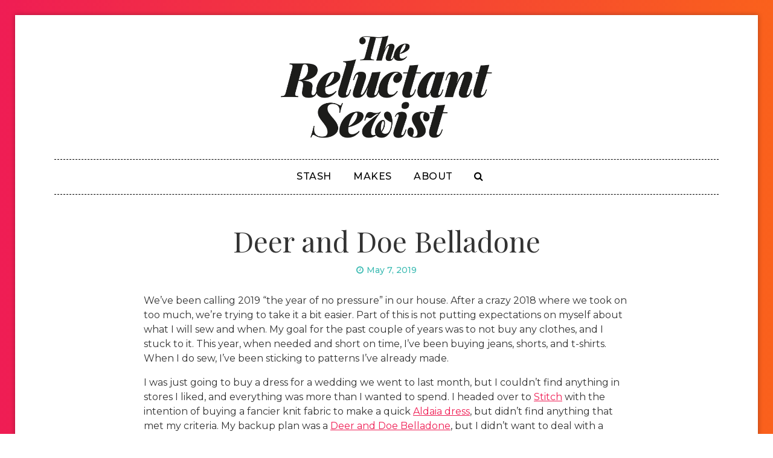

--- FILE ---
content_type: text/html; charset=UTF-8
request_url: https://reluctantsewist.com/2019/05/07/deer-and-doe-belladone/
body_size: 12550
content:
<!DOCTYPE html>
<html lang="en-US">
<head >
<meta charset="UTF-8" />
<meta name="viewport" content="width=device-width, initial-scale=1" />
<title>Deer and Doe Belladone  |  The Reluctant Sewist</title>
<meta name='robots' content='max-image-preview:large' />
<link rel='dns-prefetch' href='//use.fontawesome.com' />
<link rel='dns-prefetch' href='//fonts.googleapis.com' />
<link rel="alternate" type="application/rss+xml" title="The Reluctant Sewist &raquo; Feed" href="https://reluctantsewist.com/feed/" />
<link rel="alternate" type="application/rss+xml" title="The Reluctant Sewist &raquo; Comments Feed" href="https://reluctantsewist.com/comments/feed/" />
<link rel="canonical" href="https://reluctantsewist.com/2019/05/07/deer-and-doe-belladone/" />
<script type="text/javascript">
window._wpemojiSettings = {"baseUrl":"https:\/\/s.w.org\/images\/core\/emoji\/14.0.0\/72x72\/","ext":".png","svgUrl":"https:\/\/s.w.org\/images\/core\/emoji\/14.0.0\/svg\/","svgExt":".svg","source":{"concatemoji":"https:\/\/reluctantsewist.com\/wp-includes\/js\/wp-emoji-release.min.js?ver=6.2.8"}};
/*! This file is auto-generated */
!function(e,a,t){var n,r,o,i=a.createElement("canvas"),p=i.getContext&&i.getContext("2d");function s(e,t){p.clearRect(0,0,i.width,i.height),p.fillText(e,0,0);e=i.toDataURL();return p.clearRect(0,0,i.width,i.height),p.fillText(t,0,0),e===i.toDataURL()}function c(e){var t=a.createElement("script");t.src=e,t.defer=t.type="text/javascript",a.getElementsByTagName("head")[0].appendChild(t)}for(o=Array("flag","emoji"),t.supports={everything:!0,everythingExceptFlag:!0},r=0;r<o.length;r++)t.supports[o[r]]=function(e){if(p&&p.fillText)switch(p.textBaseline="top",p.font="600 32px Arial",e){case"flag":return s("\ud83c\udff3\ufe0f\u200d\u26a7\ufe0f","\ud83c\udff3\ufe0f\u200b\u26a7\ufe0f")?!1:!s("\ud83c\uddfa\ud83c\uddf3","\ud83c\uddfa\u200b\ud83c\uddf3")&&!s("\ud83c\udff4\udb40\udc67\udb40\udc62\udb40\udc65\udb40\udc6e\udb40\udc67\udb40\udc7f","\ud83c\udff4\u200b\udb40\udc67\u200b\udb40\udc62\u200b\udb40\udc65\u200b\udb40\udc6e\u200b\udb40\udc67\u200b\udb40\udc7f");case"emoji":return!s("\ud83e\udef1\ud83c\udffb\u200d\ud83e\udef2\ud83c\udfff","\ud83e\udef1\ud83c\udffb\u200b\ud83e\udef2\ud83c\udfff")}return!1}(o[r]),t.supports.everything=t.supports.everything&&t.supports[o[r]],"flag"!==o[r]&&(t.supports.everythingExceptFlag=t.supports.everythingExceptFlag&&t.supports[o[r]]);t.supports.everythingExceptFlag=t.supports.everythingExceptFlag&&!t.supports.flag,t.DOMReady=!1,t.readyCallback=function(){t.DOMReady=!0},t.supports.everything||(n=function(){t.readyCallback()},a.addEventListener?(a.addEventListener("DOMContentLoaded",n,!1),e.addEventListener("load",n,!1)):(e.attachEvent("onload",n),a.attachEvent("onreadystatechange",function(){"complete"===a.readyState&&t.readyCallback()})),(e=t.source||{}).concatemoji?c(e.concatemoji):e.wpemoji&&e.twemoji&&(c(e.twemoji),c(e.wpemoji)))}(window,document,window._wpemojiSettings);
</script>
<style type="text/css">
img.wp-smiley,
img.emoji {
	display: inline !important;
	border: none !important;
	box-shadow: none !important;
	height: 1em !important;
	width: 1em !important;
	margin: 0 0.07em !important;
	vertical-align: -0.1em !important;
	background: none !important;
	padding: 0 !important;
}
</style>
	<link rel='stylesheet' id='sbi_styles-css' href='https://reluctantsewist.com/wp-content/plugins/instagram-feed/css/sbi-styles.min.css?ver=6.1.5' type='text/css' media='all' />
<link rel='stylesheet' id='rocketkoi-starter-css' href='https://reluctantsewist.com/wp-content/themes/relsew/style.css?ver=1.0.0' type='text/css' media='all' />
<link rel='stylesheet' id='wp-block-library-css' href='https://reluctantsewist.com/wp-includes/css/dist/block-library/style.min.css?ver=6.2.8' type='text/css' media='all' />
<link rel='stylesheet' id='classic-theme-styles-css' href='https://reluctantsewist.com/wp-includes/css/classic-themes.min.css?ver=6.2.8' type='text/css' media='all' />
<style id='global-styles-inline-css' type='text/css'>
body{--wp--preset--color--black: #000000;--wp--preset--color--cyan-bluish-gray: #abb8c3;--wp--preset--color--white: #ffffff;--wp--preset--color--pale-pink: #f78da7;--wp--preset--color--vivid-red: #cf2e2e;--wp--preset--color--luminous-vivid-orange: #ff6900;--wp--preset--color--luminous-vivid-amber: #fcb900;--wp--preset--color--light-green-cyan: #7bdcb5;--wp--preset--color--vivid-green-cyan: #00d084;--wp--preset--color--pale-cyan-blue: #8ed1fc;--wp--preset--color--vivid-cyan-blue: #0693e3;--wp--preset--color--vivid-purple: #9b51e0;--wp--preset--gradient--vivid-cyan-blue-to-vivid-purple: linear-gradient(135deg,rgba(6,147,227,1) 0%,rgb(155,81,224) 100%);--wp--preset--gradient--light-green-cyan-to-vivid-green-cyan: linear-gradient(135deg,rgb(122,220,180) 0%,rgb(0,208,130) 100%);--wp--preset--gradient--luminous-vivid-amber-to-luminous-vivid-orange: linear-gradient(135deg,rgba(252,185,0,1) 0%,rgba(255,105,0,1) 100%);--wp--preset--gradient--luminous-vivid-orange-to-vivid-red: linear-gradient(135deg,rgba(255,105,0,1) 0%,rgb(207,46,46) 100%);--wp--preset--gradient--very-light-gray-to-cyan-bluish-gray: linear-gradient(135deg,rgb(238,238,238) 0%,rgb(169,184,195) 100%);--wp--preset--gradient--cool-to-warm-spectrum: linear-gradient(135deg,rgb(74,234,220) 0%,rgb(151,120,209) 20%,rgb(207,42,186) 40%,rgb(238,44,130) 60%,rgb(251,105,98) 80%,rgb(254,248,76) 100%);--wp--preset--gradient--blush-light-purple: linear-gradient(135deg,rgb(255,206,236) 0%,rgb(152,150,240) 100%);--wp--preset--gradient--blush-bordeaux: linear-gradient(135deg,rgb(254,205,165) 0%,rgb(254,45,45) 50%,rgb(107,0,62) 100%);--wp--preset--gradient--luminous-dusk: linear-gradient(135deg,rgb(255,203,112) 0%,rgb(199,81,192) 50%,rgb(65,88,208) 100%);--wp--preset--gradient--pale-ocean: linear-gradient(135deg,rgb(255,245,203) 0%,rgb(182,227,212) 50%,rgb(51,167,181) 100%);--wp--preset--gradient--electric-grass: linear-gradient(135deg,rgb(202,248,128) 0%,rgb(113,206,126) 100%);--wp--preset--gradient--midnight: linear-gradient(135deg,rgb(2,3,129) 0%,rgb(40,116,252) 100%);--wp--preset--duotone--dark-grayscale: url('#wp-duotone-dark-grayscale');--wp--preset--duotone--grayscale: url('#wp-duotone-grayscale');--wp--preset--duotone--purple-yellow: url('#wp-duotone-purple-yellow');--wp--preset--duotone--blue-red: url('#wp-duotone-blue-red');--wp--preset--duotone--midnight: url('#wp-duotone-midnight');--wp--preset--duotone--magenta-yellow: url('#wp-duotone-magenta-yellow');--wp--preset--duotone--purple-green: url('#wp-duotone-purple-green');--wp--preset--duotone--blue-orange: url('#wp-duotone-blue-orange');--wp--preset--font-size--small: 13px;--wp--preset--font-size--medium: 20px;--wp--preset--font-size--large: 36px;--wp--preset--font-size--x-large: 42px;--wp--preset--spacing--20: 0.44rem;--wp--preset--spacing--30: 0.67rem;--wp--preset--spacing--40: 1rem;--wp--preset--spacing--50: 1.5rem;--wp--preset--spacing--60: 2.25rem;--wp--preset--spacing--70: 3.38rem;--wp--preset--spacing--80: 5.06rem;--wp--preset--shadow--natural: 6px 6px 9px rgba(0, 0, 0, 0.2);--wp--preset--shadow--deep: 12px 12px 50px rgba(0, 0, 0, 0.4);--wp--preset--shadow--sharp: 6px 6px 0px rgba(0, 0, 0, 0.2);--wp--preset--shadow--outlined: 6px 6px 0px -3px rgba(255, 255, 255, 1), 6px 6px rgba(0, 0, 0, 1);--wp--preset--shadow--crisp: 6px 6px 0px rgba(0, 0, 0, 1);}:where(.is-layout-flex){gap: 0.5em;}body .is-layout-flow > .alignleft{float: left;margin-inline-start: 0;margin-inline-end: 2em;}body .is-layout-flow > .alignright{float: right;margin-inline-start: 2em;margin-inline-end: 0;}body .is-layout-flow > .aligncenter{margin-left: auto !important;margin-right: auto !important;}body .is-layout-constrained > .alignleft{float: left;margin-inline-start: 0;margin-inline-end: 2em;}body .is-layout-constrained > .alignright{float: right;margin-inline-start: 2em;margin-inline-end: 0;}body .is-layout-constrained > .aligncenter{margin-left: auto !important;margin-right: auto !important;}body .is-layout-constrained > :where(:not(.alignleft):not(.alignright):not(.alignfull)){max-width: var(--wp--style--global--content-size);margin-left: auto !important;margin-right: auto !important;}body .is-layout-constrained > .alignwide{max-width: var(--wp--style--global--wide-size);}body .is-layout-flex{display: flex;}body .is-layout-flex{flex-wrap: wrap;align-items: center;}body .is-layout-flex > *{margin: 0;}:where(.wp-block-columns.is-layout-flex){gap: 2em;}.has-black-color{color: var(--wp--preset--color--black) !important;}.has-cyan-bluish-gray-color{color: var(--wp--preset--color--cyan-bluish-gray) !important;}.has-white-color{color: var(--wp--preset--color--white) !important;}.has-pale-pink-color{color: var(--wp--preset--color--pale-pink) !important;}.has-vivid-red-color{color: var(--wp--preset--color--vivid-red) !important;}.has-luminous-vivid-orange-color{color: var(--wp--preset--color--luminous-vivid-orange) !important;}.has-luminous-vivid-amber-color{color: var(--wp--preset--color--luminous-vivid-amber) !important;}.has-light-green-cyan-color{color: var(--wp--preset--color--light-green-cyan) !important;}.has-vivid-green-cyan-color{color: var(--wp--preset--color--vivid-green-cyan) !important;}.has-pale-cyan-blue-color{color: var(--wp--preset--color--pale-cyan-blue) !important;}.has-vivid-cyan-blue-color{color: var(--wp--preset--color--vivid-cyan-blue) !important;}.has-vivid-purple-color{color: var(--wp--preset--color--vivid-purple) !important;}.has-black-background-color{background-color: var(--wp--preset--color--black) !important;}.has-cyan-bluish-gray-background-color{background-color: var(--wp--preset--color--cyan-bluish-gray) !important;}.has-white-background-color{background-color: var(--wp--preset--color--white) !important;}.has-pale-pink-background-color{background-color: var(--wp--preset--color--pale-pink) !important;}.has-vivid-red-background-color{background-color: var(--wp--preset--color--vivid-red) !important;}.has-luminous-vivid-orange-background-color{background-color: var(--wp--preset--color--luminous-vivid-orange) !important;}.has-luminous-vivid-amber-background-color{background-color: var(--wp--preset--color--luminous-vivid-amber) !important;}.has-light-green-cyan-background-color{background-color: var(--wp--preset--color--light-green-cyan) !important;}.has-vivid-green-cyan-background-color{background-color: var(--wp--preset--color--vivid-green-cyan) !important;}.has-pale-cyan-blue-background-color{background-color: var(--wp--preset--color--pale-cyan-blue) !important;}.has-vivid-cyan-blue-background-color{background-color: var(--wp--preset--color--vivid-cyan-blue) !important;}.has-vivid-purple-background-color{background-color: var(--wp--preset--color--vivid-purple) !important;}.has-black-border-color{border-color: var(--wp--preset--color--black) !important;}.has-cyan-bluish-gray-border-color{border-color: var(--wp--preset--color--cyan-bluish-gray) !important;}.has-white-border-color{border-color: var(--wp--preset--color--white) !important;}.has-pale-pink-border-color{border-color: var(--wp--preset--color--pale-pink) !important;}.has-vivid-red-border-color{border-color: var(--wp--preset--color--vivid-red) !important;}.has-luminous-vivid-orange-border-color{border-color: var(--wp--preset--color--luminous-vivid-orange) !important;}.has-luminous-vivid-amber-border-color{border-color: var(--wp--preset--color--luminous-vivid-amber) !important;}.has-light-green-cyan-border-color{border-color: var(--wp--preset--color--light-green-cyan) !important;}.has-vivid-green-cyan-border-color{border-color: var(--wp--preset--color--vivid-green-cyan) !important;}.has-pale-cyan-blue-border-color{border-color: var(--wp--preset--color--pale-cyan-blue) !important;}.has-vivid-cyan-blue-border-color{border-color: var(--wp--preset--color--vivid-cyan-blue) !important;}.has-vivid-purple-border-color{border-color: var(--wp--preset--color--vivid-purple) !important;}.has-vivid-cyan-blue-to-vivid-purple-gradient-background{background: var(--wp--preset--gradient--vivid-cyan-blue-to-vivid-purple) !important;}.has-light-green-cyan-to-vivid-green-cyan-gradient-background{background: var(--wp--preset--gradient--light-green-cyan-to-vivid-green-cyan) !important;}.has-luminous-vivid-amber-to-luminous-vivid-orange-gradient-background{background: var(--wp--preset--gradient--luminous-vivid-amber-to-luminous-vivid-orange) !important;}.has-luminous-vivid-orange-to-vivid-red-gradient-background{background: var(--wp--preset--gradient--luminous-vivid-orange-to-vivid-red) !important;}.has-very-light-gray-to-cyan-bluish-gray-gradient-background{background: var(--wp--preset--gradient--very-light-gray-to-cyan-bluish-gray) !important;}.has-cool-to-warm-spectrum-gradient-background{background: var(--wp--preset--gradient--cool-to-warm-spectrum) !important;}.has-blush-light-purple-gradient-background{background: var(--wp--preset--gradient--blush-light-purple) !important;}.has-blush-bordeaux-gradient-background{background: var(--wp--preset--gradient--blush-bordeaux) !important;}.has-luminous-dusk-gradient-background{background: var(--wp--preset--gradient--luminous-dusk) !important;}.has-pale-ocean-gradient-background{background: var(--wp--preset--gradient--pale-ocean) !important;}.has-electric-grass-gradient-background{background: var(--wp--preset--gradient--electric-grass) !important;}.has-midnight-gradient-background{background: var(--wp--preset--gradient--midnight) !important;}.has-small-font-size{font-size: var(--wp--preset--font-size--small) !important;}.has-medium-font-size{font-size: var(--wp--preset--font-size--medium) !important;}.has-large-font-size{font-size: var(--wp--preset--font-size--large) !important;}.has-x-large-font-size{font-size: var(--wp--preset--font-size--x-large) !important;}
.wp-block-navigation a:where(:not(.wp-element-button)){color: inherit;}
:where(.wp-block-columns.is-layout-flex){gap: 2em;}
.wp-block-pullquote{font-size: 1.5em;line-height: 1.6;}
</style>
<link rel='stylesheet' id='wpstudio-gow-style-css' href='https://reluctantsewist.com/wp-content/plugins/genesis-widget-overlay//assets/css/wpstudio-style.css?ver=6.2.8' type='text/css' media='all' />
<link rel='stylesheet' id='effect-scale-css' href='https://reluctantsewist.com/wp-content/plugins/genesis-widget-overlay//assets/css/overlay-scale.css?ver=6.2.8' type='text/css' media='all' />
<link rel='stylesheet' id='rocketkoi-starter-fonts-css' href='//fonts.googleapis.com/css?family=Montserrat%3A400%2C400i%2C500%2C500i%2C700%2C700i%7CPlayfair+Display%3A400%2C400i%2C700%2C700i%2C900%2C900i&#038;ver=1.0.0' type='text/css' media='all' />
<link rel='stylesheet' id='dashicons-css' href='https://reluctantsewist.com/wp-includes/css/dashicons.min.css?ver=6.2.8' type='text/css' media='all' />
<script type='text/javascript' src='https://reluctantsewist.com/wp-content/plugins/genesis-widget-overlay//assets/js/modernizr.custom.js?ver=6.2.8' id='modernizr-js'></script>
<script type='text/javascript' src='https://reluctantsewist.com/wp-includes/js/jquery/jquery.min.js?ver=3.6.4' id='jquery-core-js'></script>
<script type='text/javascript' src='https://reluctantsewist.com/wp-includes/js/jquery/jquery-migrate.min.js?ver=3.4.0' id='jquery-migrate-js'></script>
<link rel="https://api.w.org/" href="https://reluctantsewist.com/wp-json/" /><link rel="alternate" type="application/json" href="https://reluctantsewist.com/wp-json/wp/v2/posts/1799" /><link rel="EditURI" type="application/rsd+xml" title="RSD" href="https://reluctantsewist.com/xmlrpc.php?rsd" />
<link rel="alternate" type="application/json+oembed" href="https://reluctantsewist.com/wp-json/oembed/1.0/embed?url=https%3A%2F%2Freluctantsewist.com%2F2019%2F05%2F07%2Fdeer-and-doe-belladone%2F" />
<link rel="alternate" type="text/xml+oembed" href="https://reluctantsewist.com/wp-json/oembed/1.0/embed?url=https%3A%2F%2Freluctantsewist.com%2F2019%2F05%2F07%2Fdeer-and-doe-belladone%2F&#038;format=xml" />
<link rel="pingback" href="https://reluctantsewist.com/xmlrpc.php" />
<script src="https://use.typekit.net/zsr3cha.js"></script>
<script>try{Typekit.load({ async: true });}catch(e){}</script>

<!-- Google tag (gtag.js) -->
<script async src="https://www.googletagmanager.com/gtag/js?id=G-LHDYMKLZQW"></script>
<script>
  window.dataLayer = window.dataLayer || [];
  function gtag(){dataLayer.push(arguments);}
  gtag('js', new Date());

  gtag('config', 'G-LHDYMKLZQW');
</script>
<link rel="icon" href="https://reluctantsewist.com/wp-content/uploads/2017/12/cropped-favicon-32x32.png" sizes="32x32" />
<link rel="icon" href="https://reluctantsewist.com/wp-content/uploads/2017/12/cropped-favicon-192x192.png" sizes="192x192" />
<link rel="apple-touch-icon" href="https://reluctantsewist.com/wp-content/uploads/2017/12/cropped-favicon-180x180.png" />
<meta name="msapplication-TileImage" content="https://reluctantsewist.com/wp-content/uploads/2017/12/cropped-favicon-270x270.png" />
</head>
<body data-rsssl=1 class="post-template-default single single-post postid-1799 single-format-standard custom-header header-image header-full-width full-width-content genesis-breadcrumbs-hidden genesis-footer-widgets-visible" itemscope itemtype="https://schema.org/WebPage"><svg xmlns="http://www.w3.org/2000/svg" viewBox="0 0 0 0" width="0" height="0" focusable="false" role="none" style="visibility: hidden; position: absolute; left: -9999px; overflow: hidden;" ><defs><filter id="wp-duotone-dark-grayscale"><feColorMatrix color-interpolation-filters="sRGB" type="matrix" values=" .299 .587 .114 0 0 .299 .587 .114 0 0 .299 .587 .114 0 0 .299 .587 .114 0 0 " /><feComponentTransfer color-interpolation-filters="sRGB" ><feFuncR type="table" tableValues="0 0.49803921568627" /><feFuncG type="table" tableValues="0 0.49803921568627" /><feFuncB type="table" tableValues="0 0.49803921568627" /><feFuncA type="table" tableValues="1 1" /></feComponentTransfer><feComposite in2="SourceGraphic" operator="in" /></filter></defs></svg><svg xmlns="http://www.w3.org/2000/svg" viewBox="0 0 0 0" width="0" height="0" focusable="false" role="none" style="visibility: hidden; position: absolute; left: -9999px; overflow: hidden;" ><defs><filter id="wp-duotone-grayscale"><feColorMatrix color-interpolation-filters="sRGB" type="matrix" values=" .299 .587 .114 0 0 .299 .587 .114 0 0 .299 .587 .114 0 0 .299 .587 .114 0 0 " /><feComponentTransfer color-interpolation-filters="sRGB" ><feFuncR type="table" tableValues="0 1" /><feFuncG type="table" tableValues="0 1" /><feFuncB type="table" tableValues="0 1" /><feFuncA type="table" tableValues="1 1" /></feComponentTransfer><feComposite in2="SourceGraphic" operator="in" /></filter></defs></svg><svg xmlns="http://www.w3.org/2000/svg" viewBox="0 0 0 0" width="0" height="0" focusable="false" role="none" style="visibility: hidden; position: absolute; left: -9999px; overflow: hidden;" ><defs><filter id="wp-duotone-purple-yellow"><feColorMatrix color-interpolation-filters="sRGB" type="matrix" values=" .299 .587 .114 0 0 .299 .587 .114 0 0 .299 .587 .114 0 0 .299 .587 .114 0 0 " /><feComponentTransfer color-interpolation-filters="sRGB" ><feFuncR type="table" tableValues="0.54901960784314 0.98823529411765" /><feFuncG type="table" tableValues="0 1" /><feFuncB type="table" tableValues="0.71764705882353 0.25490196078431" /><feFuncA type="table" tableValues="1 1" /></feComponentTransfer><feComposite in2="SourceGraphic" operator="in" /></filter></defs></svg><svg xmlns="http://www.w3.org/2000/svg" viewBox="0 0 0 0" width="0" height="0" focusable="false" role="none" style="visibility: hidden; position: absolute; left: -9999px; overflow: hidden;" ><defs><filter id="wp-duotone-blue-red"><feColorMatrix color-interpolation-filters="sRGB" type="matrix" values=" .299 .587 .114 0 0 .299 .587 .114 0 0 .299 .587 .114 0 0 .299 .587 .114 0 0 " /><feComponentTransfer color-interpolation-filters="sRGB" ><feFuncR type="table" tableValues="0 1" /><feFuncG type="table" tableValues="0 0.27843137254902" /><feFuncB type="table" tableValues="0.5921568627451 0.27843137254902" /><feFuncA type="table" tableValues="1 1" /></feComponentTransfer><feComposite in2="SourceGraphic" operator="in" /></filter></defs></svg><svg xmlns="http://www.w3.org/2000/svg" viewBox="0 0 0 0" width="0" height="0" focusable="false" role="none" style="visibility: hidden; position: absolute; left: -9999px; overflow: hidden;" ><defs><filter id="wp-duotone-midnight"><feColorMatrix color-interpolation-filters="sRGB" type="matrix" values=" .299 .587 .114 0 0 .299 .587 .114 0 0 .299 .587 .114 0 0 .299 .587 .114 0 0 " /><feComponentTransfer color-interpolation-filters="sRGB" ><feFuncR type="table" tableValues="0 0" /><feFuncG type="table" tableValues="0 0.64705882352941" /><feFuncB type="table" tableValues="0 1" /><feFuncA type="table" tableValues="1 1" /></feComponentTransfer><feComposite in2="SourceGraphic" operator="in" /></filter></defs></svg><svg xmlns="http://www.w3.org/2000/svg" viewBox="0 0 0 0" width="0" height="0" focusable="false" role="none" style="visibility: hidden; position: absolute; left: -9999px; overflow: hidden;" ><defs><filter id="wp-duotone-magenta-yellow"><feColorMatrix color-interpolation-filters="sRGB" type="matrix" values=" .299 .587 .114 0 0 .299 .587 .114 0 0 .299 .587 .114 0 0 .299 .587 .114 0 0 " /><feComponentTransfer color-interpolation-filters="sRGB" ><feFuncR type="table" tableValues="0.78039215686275 1" /><feFuncG type="table" tableValues="0 0.94901960784314" /><feFuncB type="table" tableValues="0.35294117647059 0.47058823529412" /><feFuncA type="table" tableValues="1 1" /></feComponentTransfer><feComposite in2="SourceGraphic" operator="in" /></filter></defs></svg><svg xmlns="http://www.w3.org/2000/svg" viewBox="0 0 0 0" width="0" height="0" focusable="false" role="none" style="visibility: hidden; position: absolute; left: -9999px; overflow: hidden;" ><defs><filter id="wp-duotone-purple-green"><feColorMatrix color-interpolation-filters="sRGB" type="matrix" values=" .299 .587 .114 0 0 .299 .587 .114 0 0 .299 .587 .114 0 0 .299 .587 .114 0 0 " /><feComponentTransfer color-interpolation-filters="sRGB" ><feFuncR type="table" tableValues="0.65098039215686 0.40392156862745" /><feFuncG type="table" tableValues="0 1" /><feFuncB type="table" tableValues="0.44705882352941 0.4" /><feFuncA type="table" tableValues="1 1" /></feComponentTransfer><feComposite in2="SourceGraphic" operator="in" /></filter></defs></svg><svg xmlns="http://www.w3.org/2000/svg" viewBox="0 0 0 0" width="0" height="0" focusable="false" role="none" style="visibility: hidden; position: absolute; left: -9999px; overflow: hidden;" ><defs><filter id="wp-duotone-blue-orange"><feColorMatrix color-interpolation-filters="sRGB" type="matrix" values=" .299 .587 .114 0 0 .299 .587 .114 0 0 .299 .587 .114 0 0 .299 .587 .114 0 0 " /><feComponentTransfer color-interpolation-filters="sRGB" ><feFuncR type="table" tableValues="0.098039215686275 1" /><feFuncG type="table" tableValues="0 0.66274509803922" /><feFuncB type="table" tableValues="0.84705882352941 0.41960784313725" /><feFuncA type="table" tableValues="1 1" /></feComponentTransfer><feComposite in2="SourceGraphic" operator="in" /></filter></defs></svg><a href="#" style="background-color:" id="trigger-overlay" class="trigger-right trigger-absolute"></a><div class="site-container"><ul class="genesis-skip-link"><li><a href="#genesis-nav-primary" class="screen-reader-shortcut"> Skip to primary navigation</a></li><li><a href="#genesis-content" class="screen-reader-shortcut"> Skip to main content</a></li><li><a href="#genesis-footer-widgets" class="screen-reader-shortcut"> Skip to footer</a></li></ul><header class="site-header" itemscope itemtype="https://schema.org/WPHeader"><div class="wrap"><div class="title-area"><p class="site-title" itemprop="headline"><a href="https://reluctantsewist.com/"><img  src="https://reluctantsewist.com/wp-content/uploads/2017/12/logo-relsew-stacked.png" width="1300" height="630" alt="The Reluctant Sewist Homepage"><span class="screen-reader-text">The Reluctant Sewist</span></a></p></div><nav class="nav-primary" aria-label="Main" itemscope itemtype="https://schema.org/SiteNavigationElement" id="genesis-nav-primary"><ul id="menu-left-menu" class="menu genesis-nav-menu menu-primary js-superfish"><li id="menu-item-1022" class="menu-item menu-item-type-custom menu-item-object-custom menu-item-1022"><a href="/stash" itemprop="url"><span itemprop="name">Stash</span></a></li>
<li id="menu-item-1026" class="menu-item menu-item-type-post_type menu-item-object-page menu-item-1026"><a href="https://reluctantsewist.com/makes/" itemprop="url"><span itemprop="name">Makes</span></a></li>
<li id="menu-item-1446" class="menu-item menu-item-type-post_type menu-item-object-page menu-item-1446"><a href="https://reluctantsewist.com/about/" itemprop="url"><span itemprop="name">About</span></a></li>
<li class="nav-search"></li></ul></nav></div></header><div class="site-inner"><div class="content-sidebar-wrap"><main class="content" id="genesis-content"><article class="post-1799 post type-post status-publish format-standard has-post-thumbnail category-2019-makes category-dresses tag-belladone tag-deer-and-doe entry" aria-label="Deer and Doe Belladone" itemscope itemtype="https://schema.org/CreativeWork"><header class="entry-header"><h1 class="entry-title" itemprop="headline">Deer and Doe Belladone</h1>
<p class="entry-meta"><time class="entry-time" itemprop="datePublished" datetime="2019-05-07T00:58:35+00:00">May 7, 2019</time>  </p></header><div class="entry-content" itemprop="text"><p>We&#8217;ve been calling 2019 &#8220;the year of no pressure&#8221; in our house. After a crazy 2018 where we took on too much, we&#8217;re trying to take it a bit easier. Part of this is not putting expectations on myself about what I will sew and when. My goal for the past couple of years was to not buy any clothes, and I stuck to it. This year, when needed and short on time, I&#8217;ve been buying jeans, shorts, and t-shirts. When I do sew, I&#8217;ve been sticking to patterns I&#8217;ve already made.</p>
<p>I was just going to buy a dress for a wedding we went to last month, but I couldn&#8217;t find anything in stores I liked, and everything was more than I wanted to spend. I headed over to <a href="http://stitchsewshop.com/">Stitch</a> with the intention of buying a fancier knit fabric to make a quick <a href="https://reluctantsewist.com/2017/10/08/dotty-pauline-alice-aldaia-dress/">Aldaia dress</a>, but didn&#8217;t find anything that met my criteria. My backup plan was a <a href="https://shop.deer-and-doe.fr/en/sewing-patterns/8-belladone-dress-pattern.html">Deer and Doe Belladone</a>, but I didn&#8217;t want to deal with a muslin and fitting. Well, that went right out the window when <a href="https://www.instagram.com/hennamakesthings/">Henna</a> pulled out an amazing drill fabric. I know Deer and Doe patterns fit me pretty well out of the envelope by grading between two sizes, so I went for it.</p>
<p><img decoding="async" class="alignnone size-full wp-image-1817" src="https://reluctantsewist.com/wp-content/uploads/2019/04/IMG_1814.jpg" alt="" width="3024" height="3024" srcset="https://reluctantsewist.com/wp-content/uploads/2019/04/IMG_1814.jpg 3024w, https://reluctantsewist.com/wp-content/uploads/2019/04/IMG_1814-150x150.jpg 150w, https://reluctantsewist.com/wp-content/uploads/2019/04/IMG_1814-300x300.jpg 300w, https://reluctantsewist.com/wp-content/uploads/2019/04/IMG_1814-768x768.jpg 768w, https://reluctantsewist.com/wp-content/uploads/2019/04/IMG_1814-1024x1024.jpg 1024w, https://reluctantsewist.com/wp-content/uploads/2019/04/IMG_1814-700x700.jpg 700w, https://reluctantsewist.com/wp-content/uploads/2019/04/IMG_1814-900x900.jpg 900w" sizes="(max-width: 3024px) 100vw, 3024px" /></p>
<p>I contemplated not making a muslin, but of course I had to. I cut out a 46 graded to a 44 at the waist. My trickiest spot to fit is the hips, but with the fuller skirt, I hoped I wouldn&#8217;t have to do much and I was right. It fit great, but did feel a bit snug around the waist. Luckily, the drill has some stretch so I decided to move right to the fabric.</p>
<p><img decoding="async" loading="lazy" class="alignnone size-full wp-image-1819" src="https://reluctantsewist.com/wp-content/uploads/2019/04/IMG_1875-1.jpg" alt="" width="3024" height="3024" srcset="https://reluctantsewist.com/wp-content/uploads/2019/04/IMG_1875-1.jpg 3024w, https://reluctantsewist.com/wp-content/uploads/2019/04/IMG_1875-1-150x150.jpg 150w, https://reluctantsewist.com/wp-content/uploads/2019/04/IMG_1875-1-300x300.jpg 300w, https://reluctantsewist.com/wp-content/uploads/2019/04/IMG_1875-1-768x768.jpg 768w, https://reluctantsewist.com/wp-content/uploads/2019/04/IMG_1875-1-1024x1024.jpg 1024w, https://reluctantsewist.com/wp-content/uploads/2019/04/IMG_1875-1-700x700.jpg 700w, https://reluctantsewist.com/wp-content/uploads/2019/04/IMG_1875-1-900x900.jpg 900w" sizes="(max-width: 3024px) 100vw, 3024px" /></p>
<p>I liked the length of the muslin, so I added 5/8&#8243; to the skirt so it would hit at the same spot once I finished the hem. I also lowered the bust darts. I hemmed and hawed about the neckline which felt too high for me, and I ended up copying the scoop neck from the <a href="https://reluctantsewist.com/2017/04/15/cashmerette-springfield-2/">Springfield</a>, which hits in a great spot.</p>
<p>The trickiest part of this whole project was pattern placement. It was hard to decide where to position the gorgeous print! I enlisted Mal&#8217;s help and I cut everything out flat to have full control over it. I&#8217;m very happy with how it turned out.</p>
<p><img decoding="async" loading="lazy" class="alignnone size-full wp-image-1820" src="https://reluctantsewist.com/wp-content/uploads/2019/04/IMG_2093.jpg" alt="" width="3024" height="3024" srcset="https://reluctantsewist.com/wp-content/uploads/2019/04/IMG_2093.jpg 3024w, https://reluctantsewist.com/wp-content/uploads/2019/04/IMG_2093-150x150.jpg 150w, https://reluctantsewist.com/wp-content/uploads/2019/04/IMG_2093-300x300.jpg 300w, https://reluctantsewist.com/wp-content/uploads/2019/04/IMG_2093-768x768.jpg 768w, https://reluctantsewist.com/wp-content/uploads/2019/04/IMG_2093-1024x1024.jpg 1024w, https://reluctantsewist.com/wp-content/uploads/2019/04/IMG_2093-700x700.jpg 700w, https://reluctantsewist.com/wp-content/uploads/2019/04/IMG_2093-900x900.jpg 900w" sizes="(max-width: 3024px) 100vw, 3024px" /></p>
<p>Sewing it up, I realized that I graded in too much for the waist, so I decreased the seam allowances there. I basted up the entire back and was actually able to get it on without the zip, but since I&#8217;ve never installed an invisible zipper before I went for it anyway. I used a regular zipper foot and it turned out great. I did hand stitch a few spots towards the bottom where I couldn&#8217;t get close enough with the needle.</p>
<p><img decoding="async" loading="lazy" class="alignnone size-full wp-image-1821" src="https://reluctantsewist.com/wp-content/uploads/2019/04/IMG_2090.jpg" alt="" width="3024" height="3024" srcset="https://reluctantsewist.com/wp-content/uploads/2019/04/IMG_2090.jpg 3024w, https://reluctantsewist.com/wp-content/uploads/2019/04/IMG_2090-150x150.jpg 150w, https://reluctantsewist.com/wp-content/uploads/2019/04/IMG_2090-300x300.jpg 300w, https://reluctantsewist.com/wp-content/uploads/2019/04/IMG_2090-768x768.jpg 768w, https://reluctantsewist.com/wp-content/uploads/2019/04/IMG_2090-1024x1024.jpg 1024w, https://reluctantsewist.com/wp-content/uploads/2019/04/IMG_2090-700x700.jpg 700w, https://reluctantsewist.com/wp-content/uploads/2019/04/IMG_2090-900x900.jpg 900w" sizes="(max-width: 3024px) 100vw, 3024px" /></p>
<p>The fit mostly turned out great. There are some issues with the back to resolve, but it&#8217;s hard to tell if it&#8217;s an issue with the end of the zipper (and my sewing of it) or if I need to alter the pattern.</p>
<div class="two-images"><img decoding="async" loading="lazy" class="alignnone wp-image-1827 size-large" src="https://reluctantsewist.com/wp-content/uploads/2019/05/IMG_2126-898x1024.jpg" alt="" width="898" height="1024" srcset="https://reluctantsewist.com/wp-content/uploads/2019/05/IMG_2126-898x1024.jpg 898w, https://reluctantsewist.com/wp-content/uploads/2019/05/IMG_2126-263x300.jpg 263w, https://reluctantsewist.com/wp-content/uploads/2019/05/IMG_2126-768x875.jpg 768w, https://reluctantsewist.com/wp-content/uploads/2019/05/IMG_2126-900x1026.jpg 900w" sizes="(max-width: 898px) 100vw, 898px" /><img decoding="async" loading="lazy" class="alignnone wp-image-1828 size-large" src="https://reluctantsewist.com/wp-content/uploads/2019/05/IMG_2152-898x1024.jpg" alt="" width="898" height="1024" srcset="https://reluctantsewist.com/wp-content/uploads/2019/05/IMG_2152-898x1024.jpg 898w, https://reluctantsewist.com/wp-content/uploads/2019/05/IMG_2152-263x300.jpg 263w, https://reluctantsewist.com/wp-content/uploads/2019/05/IMG_2152-768x875.jpg 768w, https://reluctantsewist.com/wp-content/uploads/2019/05/IMG_2152-900x1026.jpg 900w" sizes="(max-width: 898px) 100vw, 898px" /></div>
<p>This pattern is so good for me. It&#8217;s my favorite silhouette for dresses, it&#8217;s easy to put together, and I think it looks best with fabric with some structure. It should be the perfect candidate for some of the fun prints Rachel brought back from Japan. Specifically, I&#8217;m thinking of <a href="https://reluctantsewist.com/wp-content/uploads/2017/09/IMG_3318-1.jpg">this bird fabric</a> for another dress. Maybe I&#8217;ll make her one too, if I can figure out how to fit her from the other side of the country.</p>
<!--<rdf:RDF xmlns:rdf="http://www.w3.org/1999/02/22-rdf-syntax-ns#"
			xmlns:dc="http://purl.org/dc/elements/1.1/"
			xmlns:trackback="http://madskills.com/public/xml/rss/module/trackback/">
		<rdf:Description rdf:about="https://reluctantsewist.com/2019/05/07/deer-and-doe-belladone/"
    dc:identifier="https://reluctantsewist.com/2019/05/07/deer-and-doe-belladone/"
    dc:title="Deer and Doe Belladone"
    trackback:ping="https://reluctantsewist.com/2019/05/07/deer-and-doe-belladone/trackback/" />
</rdf:RDF>-->
</div><footer class="entry-footer"><p class="entry-meta"><span class="entry-categories">Filed Under: <a href="https://reluctantsewist.com/category/2019-makes/" rel="category tag">2019 makes</a>, <a href="https://reluctantsewist.com/category/dresses/" rel="category tag">dresses</a></span> <span class="entry-tags">Tagged With: <a href="https://reluctantsewist.com/tag/belladone/" rel="tag">belladone</a>, <a href="https://reluctantsewist.com/tag/deer-and-doe/" rel="tag">deer and doe</a></span></p></footer></article></main></div></div><div class="footer-widgets" id="genesis-footer-widgets"><h2 class="genesis-sidebar-title screen-reader-text">Footer</h2><div class="wrap"><div class="widget-area footer-widgets-1 footer-widget-area"><section id="text-2" class="widget widget_text"><div class="widget-wrap">			<div class="textwidget">
<div id="sb_instagram"  class="sbi sbi_mob_col_1 sbi_tab_col_2 sbi_col_4 sbi_width_resp" style="padding-bottom: 12px;width: 100%;" data-feedid="*1"  data-res="auto" data-cols="4" data-colsmobile="1" data-colstablet="2" data-num="4" data-nummobile="" data-shortcode-atts="{}"  data-postid="1799" data-locatornonce="52578ad456" data-sbi-flags="favorLocal">
	
    <div id="sbi_images"  style="padding: 6px;">
		<div class="sbi_item sbi_type_carousel sbi_new sbi_transition" id="sbi_17949164261487155" data-date="1683053923">
    <div class="sbi_photo_wrap">
        <a class="sbi_photo" href="https://www.instagram.com/p/CrwG1mlsqbuby0m7V4d4jh68nXIT_ddxswEXPs0/" target="_blank" rel="noopener nofollow" data-full-res="https://scontent-iad3-1.cdninstagram.com/v/t51.29350-15/344419269_629941208581410_1891714167811141973_n.jpg?_nc_cat=110&#038;ccb=1-7&#038;_nc_sid=8ae9d6&#038;_nc_ohc=OfHMre_EO2kAX-uqAnN&#038;_nc_ht=scontent-iad3-1.cdninstagram.com&#038;edm=ANo9K5cEAAAA&#038;oh=00_AfB6aZ_KGx57SuApJAVvPulpALYa-RnRRXyxwyPWWCgehg&#038;oe=6472F993" data-img-src-set="{&quot;d&quot;:&quot;https:\/\/scontent-iad3-1.cdninstagram.com\/v\/t51.29350-15\/344419269_629941208581410_1891714167811141973_n.jpg?_nc_cat=110&amp;ccb=1-7&amp;_nc_sid=8ae9d6&amp;_nc_ohc=OfHMre_EO2kAX-uqAnN&amp;_nc_ht=scontent-iad3-1.cdninstagram.com&amp;edm=ANo9K5cEAAAA&amp;oh=00_AfB6aZ_KGx57SuApJAVvPulpALYa-RnRRXyxwyPWWCgehg&amp;oe=6472F993&quot;,&quot;150&quot;:&quot;https:\/\/scontent-iad3-1.cdninstagram.com\/v\/t51.29350-15\/344419269_629941208581410_1891714167811141973_n.jpg?_nc_cat=110&amp;ccb=1-7&amp;_nc_sid=8ae9d6&amp;_nc_ohc=OfHMre_EO2kAX-uqAnN&amp;_nc_ht=scontent-iad3-1.cdninstagram.com&amp;edm=ANo9K5cEAAAA&amp;oh=00_AfB6aZ_KGx57SuApJAVvPulpALYa-RnRRXyxwyPWWCgehg&amp;oe=6472F993&quot;,&quot;320&quot;:&quot;https:\/\/scontent-iad3-1.cdninstagram.com\/v\/t51.29350-15\/344419269_629941208581410_1891714167811141973_n.jpg?_nc_cat=110&amp;ccb=1-7&amp;_nc_sid=8ae9d6&amp;_nc_ohc=OfHMre_EO2kAX-uqAnN&amp;_nc_ht=scontent-iad3-1.cdninstagram.com&amp;edm=ANo9K5cEAAAA&amp;oh=00_AfB6aZ_KGx57SuApJAVvPulpALYa-RnRRXyxwyPWWCgehg&amp;oe=6472F993&quot;,&quot;640&quot;:&quot;https:\/\/scontent-iad3-1.cdninstagram.com\/v\/t51.29350-15\/344419269_629941208581410_1891714167811141973_n.jpg?_nc_cat=110&amp;ccb=1-7&amp;_nc_sid=8ae9d6&amp;_nc_ohc=OfHMre_EO2kAX-uqAnN&amp;_nc_ht=scontent-iad3-1.cdninstagram.com&amp;edm=ANo9K5cEAAAA&amp;oh=00_AfB6aZ_KGx57SuApJAVvPulpALYa-RnRRXyxwyPWWCgehg&amp;oe=6472F993&quot;}">
            <span class="sbi-screenreader">On the way back from Skye we stopped at Blair Cast</span>
            <svg class="svg-inline--fa fa-clone fa-w-16 sbi_lightbox_carousel_icon" aria-hidden="true" aria-label="Clone" data-fa-proƒcessed="" data-prefix="far" data-icon="clone" role="img" xmlns="http://www.w3.org/2000/svg" viewBox="0 0 512 512">
	                <path fill="currentColor" d="M464 0H144c-26.51 0-48 21.49-48 48v48H48c-26.51 0-48 21.49-48 48v320c0 26.51 21.49 48 48 48h320c26.51 0 48-21.49 48-48v-48h48c26.51 0 48-21.49 48-48V48c0-26.51-21.49-48-48-48zM362 464H54a6 6 0 0 1-6-6V150a6 6 0 0 1 6-6h42v224c0 26.51 21.49 48 48 48h224v42a6 6 0 0 1-6 6zm96-96H150a6 6 0 0 1-6-6V54a6 6 0 0 1 6-6h308a6 6 0 0 1 6 6v308a6 6 0 0 1-6 6z"></path>
	            </svg>	                    <img src="https://reluctantsewist.com/wp-content/plugins/instagram-feed/img/placeholder.png" alt="On the way back from Skye we stopped at Blair Castle where they had a great fashion exhibit from their collection. They also had a room of stunning needlework collected or created by one of the Duke’s daughters in the 1800s. 

With our extra day, we went to Lochcarron of Scotland for a fabric mill tour. We were going to spend the day exploring the Scottish Borders but found a giant bulge in the tire of our rental car so we anxiously drove back to drop it off, avoiding as many of the millions of potholes as possible. 

Then we headed to our stately hotel for our last day before heading home: a spa day complete with afternoon tea and yes another tasting menu.">
        </a>
    </div>
</div><div class="sbi_item sbi_type_carousel sbi_new sbi_transition" id="sbi_17891827397809846" data-date="1682957628">
    <div class="sbi_photo_wrap">
        <a class="sbi_photo" href="https://www.instagram.com/p/CrtPK6uM84cGlWdYCpalfP-0fbCNcpnCMrJlvs0/" target="_blank" rel="noopener nofollow" data-full-res="https://scontent-iad3-1.cdninstagram.com/v/t51.29350-15/344126999_618108606860096_2347930524983525255_n.jpg?_nc_cat=104&#038;ccb=1-7&#038;_nc_sid=8ae9d6&#038;_nc_ohc=IXaiTprKIIMAX9e97PJ&#038;_nc_ht=scontent-iad3-1.cdninstagram.com&#038;edm=ANo9K5cEAAAA&#038;oh=00_AfBNj812AApMoloTTO74XIyOMQwwghvhci23wydjy4bUUg&#038;oe=6472F3AF" data-img-src-set="{&quot;d&quot;:&quot;https:\/\/scontent-iad3-1.cdninstagram.com\/v\/t51.29350-15\/344126999_618108606860096_2347930524983525255_n.jpg?_nc_cat=104&amp;ccb=1-7&amp;_nc_sid=8ae9d6&amp;_nc_ohc=IXaiTprKIIMAX9e97PJ&amp;_nc_ht=scontent-iad3-1.cdninstagram.com&amp;edm=ANo9K5cEAAAA&amp;oh=00_AfBNj812AApMoloTTO74XIyOMQwwghvhci23wydjy4bUUg&amp;oe=6472F3AF&quot;,&quot;150&quot;:&quot;https:\/\/scontent-iad3-1.cdninstagram.com\/v\/t51.29350-15\/344126999_618108606860096_2347930524983525255_n.jpg?_nc_cat=104&amp;ccb=1-7&amp;_nc_sid=8ae9d6&amp;_nc_ohc=IXaiTprKIIMAX9e97PJ&amp;_nc_ht=scontent-iad3-1.cdninstagram.com&amp;edm=ANo9K5cEAAAA&amp;oh=00_AfBNj812AApMoloTTO74XIyOMQwwghvhci23wydjy4bUUg&amp;oe=6472F3AF&quot;,&quot;320&quot;:&quot;https:\/\/scontent-iad3-1.cdninstagram.com\/v\/t51.29350-15\/344126999_618108606860096_2347930524983525255_n.jpg?_nc_cat=104&amp;ccb=1-7&amp;_nc_sid=8ae9d6&amp;_nc_ohc=IXaiTprKIIMAX9e97PJ&amp;_nc_ht=scontent-iad3-1.cdninstagram.com&amp;edm=ANo9K5cEAAAA&amp;oh=00_AfBNj812AApMoloTTO74XIyOMQwwghvhci23wydjy4bUUg&amp;oe=6472F3AF&quot;,&quot;640&quot;:&quot;https:\/\/scontent-iad3-1.cdninstagram.com\/v\/t51.29350-15\/344126999_618108606860096_2347930524983525255_n.jpg?_nc_cat=104&amp;ccb=1-7&amp;_nc_sid=8ae9d6&amp;_nc_ohc=IXaiTprKIIMAX9e97PJ&amp;_nc_ht=scontent-iad3-1.cdninstagram.com&amp;edm=ANo9K5cEAAAA&amp;oh=00_AfBNj812AApMoloTTO74XIyOMQwwghvhci23wydjy4bUUg&amp;oe=6472F3AF&quot;}">
            <span class="sbi-screenreader">We didn’t spend as much time in Skye as we thoug</span>
            <svg class="svg-inline--fa fa-clone fa-w-16 sbi_lightbox_carousel_icon" aria-hidden="true" aria-label="Clone" data-fa-proƒcessed="" data-prefix="far" data-icon="clone" role="img" xmlns="http://www.w3.org/2000/svg" viewBox="0 0 512 512">
	                <path fill="currentColor" d="M464 0H144c-26.51 0-48 21.49-48 48v48H48c-26.51 0-48 21.49-48 48v320c0 26.51 21.49 48 48 48h320c26.51 0 48-21.49 48-48v-48h48c26.51 0 48-21.49 48-48V48c0-26.51-21.49-48-48-48zM362 464H54a6 6 0 0 1-6-6V150a6 6 0 0 1 6-6h42v224c0 26.51 21.49 48 48 48h224v42a6 6 0 0 1-6 6zm96-96H150a6 6 0 0 1-6-6V54a6 6 0 0 1 6-6h308a6 6 0 0 1 6 6v308a6 6 0 0 1-6 6z"></path>
	            </svg>	                    <img src="https://reluctantsewist.com/wp-content/plugins/instagram-feed/img/placeholder.png" alt="We didn’t spend as much time in Skye as we thought we would. Our hotel sucked and it was SO crowded. We drove to one hike and turned right around when we saw the crowd. But we did get some gorgeous views, a tour at Talisker, and an incredible tasting menu @scorrybreacrestaurant.">
        </a>
    </div>
</div><div class="sbi_item sbi_type_carousel sbi_new sbi_transition" id="sbi_18336240739070193" data-date="1682885303">
    <div class="sbi_photo_wrap">
        <a class="sbi_photo" href="https://www.instagram.com/p/CrrFOLkMNAtMW0wBYze4iC3rDd5FiaKkC84lE40/" target="_blank" rel="noopener nofollow" data-full-res="https://scontent-iad3-1.cdninstagram.com/v/t51.29350-15/343786133_798885028243854_5153741920017062271_n.jpg?_nc_cat=110&#038;ccb=1-7&#038;_nc_sid=8ae9d6&#038;_nc_ohc=zvHET0hqK0oAX9Q5GMI&#038;_nc_ht=scontent-iad3-1.cdninstagram.com&#038;edm=ANo9K5cEAAAA&#038;oh=00_AfAF2dEpPg_LZnr4ajz1BzEAGE1JMUganUXx1-xlupmvgA&#038;oe=64737989" data-img-src-set="{&quot;d&quot;:&quot;https:\/\/scontent-iad3-1.cdninstagram.com\/v\/t51.29350-15\/343786133_798885028243854_5153741920017062271_n.jpg?_nc_cat=110&amp;ccb=1-7&amp;_nc_sid=8ae9d6&amp;_nc_ohc=zvHET0hqK0oAX9Q5GMI&amp;_nc_ht=scontent-iad3-1.cdninstagram.com&amp;edm=ANo9K5cEAAAA&amp;oh=00_AfAF2dEpPg_LZnr4ajz1BzEAGE1JMUganUXx1-xlupmvgA&amp;oe=64737989&quot;,&quot;150&quot;:&quot;https:\/\/scontent-iad3-1.cdninstagram.com\/v\/t51.29350-15\/343786133_798885028243854_5153741920017062271_n.jpg?_nc_cat=110&amp;ccb=1-7&amp;_nc_sid=8ae9d6&amp;_nc_ohc=zvHET0hqK0oAX9Q5GMI&amp;_nc_ht=scontent-iad3-1.cdninstagram.com&amp;edm=ANo9K5cEAAAA&amp;oh=00_AfAF2dEpPg_LZnr4ajz1BzEAGE1JMUganUXx1-xlupmvgA&amp;oe=64737989&quot;,&quot;320&quot;:&quot;https:\/\/scontent-iad3-1.cdninstagram.com\/v\/t51.29350-15\/343786133_798885028243854_5153741920017062271_n.jpg?_nc_cat=110&amp;ccb=1-7&amp;_nc_sid=8ae9d6&amp;_nc_ohc=zvHET0hqK0oAX9Q5GMI&amp;_nc_ht=scontent-iad3-1.cdninstagram.com&amp;edm=ANo9K5cEAAAA&amp;oh=00_AfAF2dEpPg_LZnr4ajz1BzEAGE1JMUganUXx1-xlupmvgA&amp;oe=64737989&quot;,&quot;640&quot;:&quot;https:\/\/scontent-iad3-1.cdninstagram.com\/v\/t51.29350-15\/343786133_798885028243854_5153741920017062271_n.jpg?_nc_cat=110&amp;ccb=1-7&amp;_nc_sid=8ae9d6&amp;_nc_ohc=zvHET0hqK0oAX9Q5GMI&amp;_nc_ht=scontent-iad3-1.cdninstagram.com&amp;edm=ANo9K5cEAAAA&amp;oh=00_AfAF2dEpPg_LZnr4ajz1BzEAGE1JMUganUXx1-xlupmvgA&amp;oe=64737989&quot;}">
            <span class="sbi-screenreader">Photos from Oban: the drive was beautiful and we s</span>
            <svg class="svg-inline--fa fa-clone fa-w-16 sbi_lightbox_carousel_icon" aria-hidden="true" aria-label="Clone" data-fa-proƒcessed="" data-prefix="far" data-icon="clone" role="img" xmlns="http://www.w3.org/2000/svg" viewBox="0 0 512 512">
	                <path fill="currentColor" d="M464 0H144c-26.51 0-48 21.49-48 48v48H48c-26.51 0-48 21.49-48 48v320c0 26.51 21.49 48 48 48h320c26.51 0 48-21.49 48-48v-48h48c26.51 0 48-21.49 48-48V48c0-26.51-21.49-48-48-48zM362 464H54a6 6 0 0 1-6-6V150a6 6 0 0 1 6-6h42v224c0 26.51 21.49 48 48 48h224v42a6 6 0 0 1-6 6zm96-96H150a6 6 0 0 1-6-6V54a6 6 0 0 1 6-6h308a6 6 0 0 1 6 6v308a6 6 0 0 1-6 6z"></path>
	            </svg>	                    <img src="https://reluctantsewist.com/wp-content/plugins/instagram-feed/img/placeholder.png" alt="Photos from Oban: the drive was beautiful and we stopped at Inveraray Castle. We went straight to Harris Tweed Oban where I got beautiful fabric. Then to our stylish B&amp;B. The next day we headed to Skye but stopped at Glencoe for an easy walk around a beautiful little loch. 

The castle was a filming location for a Christmas episode of Downton Abbey, and there were photos everywhere. In the little cafe a woman asked if she could take a photo of the photo over our table and I said “sure, I love that show” and she looked at me dead serious and said “yeah of course!” Like duh.">
        </a>
    </div>
</div><div class="sbi_item sbi_type_carousel sbi_new sbi_transition" id="sbi_17994654385885809" data-date="1682633511">
    <div class="sbi_photo_wrap">
        <a class="sbi_photo" href="https://www.instagram.com/p/Crjk92kMYYxm0PULsQeM-xfeqKgIjDgZgjUrvs0/" target="_blank" rel="noopener nofollow" data-full-res="https://scontent-iad3-1.cdninstagram.com/v/t51.29350-15/343572969_573082957991984_1503491120941373491_n.jpg?_nc_cat=102&#038;ccb=1-7&#038;_nc_sid=8ae9d6&#038;_nc_ohc=S3BpOlH35q8AX_eciC4&#038;_nc_ht=scontent-iad3-1.cdninstagram.com&#038;edm=ANo9K5cEAAAA&#038;oh=00_AfDd7XXW1L_6TvPpGZu2b3peBudeK-fkX9dlPSTQ0hE4Ww&#038;oe=6473912B" data-img-src-set="{&quot;d&quot;:&quot;https:\/\/scontent-iad3-1.cdninstagram.com\/v\/t51.29350-15\/343572969_573082957991984_1503491120941373491_n.jpg?_nc_cat=102&amp;ccb=1-7&amp;_nc_sid=8ae9d6&amp;_nc_ohc=S3BpOlH35q8AX_eciC4&amp;_nc_ht=scontent-iad3-1.cdninstagram.com&amp;edm=ANo9K5cEAAAA&amp;oh=00_AfDd7XXW1L_6TvPpGZu2b3peBudeK-fkX9dlPSTQ0hE4Ww&amp;oe=6473912B&quot;,&quot;150&quot;:&quot;https:\/\/scontent-iad3-1.cdninstagram.com\/v\/t51.29350-15\/343572969_573082957991984_1503491120941373491_n.jpg?_nc_cat=102&amp;ccb=1-7&amp;_nc_sid=8ae9d6&amp;_nc_ohc=S3BpOlH35q8AX_eciC4&amp;_nc_ht=scontent-iad3-1.cdninstagram.com&amp;edm=ANo9K5cEAAAA&amp;oh=00_AfDd7XXW1L_6TvPpGZu2b3peBudeK-fkX9dlPSTQ0hE4Ww&amp;oe=6473912B&quot;,&quot;320&quot;:&quot;https:\/\/scontent-iad3-1.cdninstagram.com\/v\/t51.29350-15\/343572969_573082957991984_1503491120941373491_n.jpg?_nc_cat=102&amp;ccb=1-7&amp;_nc_sid=8ae9d6&amp;_nc_ohc=S3BpOlH35q8AX_eciC4&amp;_nc_ht=scontent-iad3-1.cdninstagram.com&amp;edm=ANo9K5cEAAAA&amp;oh=00_AfDd7XXW1L_6TvPpGZu2b3peBudeK-fkX9dlPSTQ0hE4Ww&amp;oe=6473912B&quot;,&quot;640&quot;:&quot;https:\/\/scontent-iad3-1.cdninstagram.com\/v\/t51.29350-15\/343572969_573082957991984_1503491120941373491_n.jpg?_nc_cat=102&amp;ccb=1-7&amp;_nc_sid=8ae9d6&amp;_nc_ohc=S3BpOlH35q8AX_eciC4&amp;_nc_ht=scontent-iad3-1.cdninstagram.com&amp;edm=ANo9K5cEAAAA&amp;oh=00_AfDd7XXW1L_6TvPpGZu2b3peBudeK-fkX9dlPSTQ0hE4Ww&amp;oe=6473912B&quot;}">
            <span class="sbi-screenreader">Very full day in Edinburgh: National Museum of Sco</span>
            <svg class="svg-inline--fa fa-clone fa-w-16 sbi_lightbox_carousel_icon" aria-hidden="true" aria-label="Clone" data-fa-proƒcessed="" data-prefix="far" data-icon="clone" role="img" xmlns="http://www.w3.org/2000/svg" viewBox="0 0 512 512">
	                <path fill="currentColor" d="M464 0H144c-26.51 0-48 21.49-48 48v48H48c-26.51 0-48 21.49-48 48v320c0 26.51 21.49 48 48 48h320c26.51 0 48-21.49 48-48v-48h48c26.51 0 48-21.49 48-48V48c0-26.51-21.49-48-48-48zM362 464H54a6 6 0 0 1-6-6V150a6 6 0 0 1 6-6h42v224c0 26.51 21.49 48 48 48h224v42a6 6 0 0 1-6 6zm96-96H150a6 6 0 0 1-6-6V54a6 6 0 0 1 6-6h308a6 6 0 0 1 6 6v308a6 6 0 0 1-6 6z"></path>
	            </svg>	                    <img src="https://reluctantsewist.com/wp-content/plugins/instagram-feed/img/placeholder.png" alt="Very full day in Edinburgh: National Museum of Scotland and the Dr. Who exhibit, lunch in a building from the 1500s, Edinburgh Castle, shopping, Dovecot studios (textile gallery), and the Scotch Whiskey Experience. We logged almost 8 miles of walking then took a taxi back to our amazing hotel.">
        </a>
    </div>
</div>    </div>

	<div id="sbi_load" >

	
			<span class="sbi_follow_btn sbi_custom">
        <a href="https://www.instagram.com/rocketsarah/" style="background: rgb(0,0,0);" target="_blank" rel="nofollow noopener">
            <svg class="svg-inline--fa fa-instagram fa-w-14" aria-hidden="true" data-fa-processed="" aria-label="Instagram" data-prefix="fab" data-icon="instagram" role="img" viewBox="0 0 448 512">
	                <path fill="currentColor" d="M224.1 141c-63.6 0-114.9 51.3-114.9 114.9s51.3 114.9 114.9 114.9S339 319.5 339 255.9 287.7 141 224.1 141zm0 189.6c-41.1 0-74.7-33.5-74.7-74.7s33.5-74.7 74.7-74.7 74.7 33.5 74.7 74.7-33.6 74.7-74.7 74.7zm146.4-194.3c0 14.9-12 26.8-26.8 26.8-14.9 0-26.8-12-26.8-26.8s12-26.8 26.8-26.8 26.8 12 26.8 26.8zm76.1 27.2c-1.7-35.9-9.9-67.7-36.2-93.9-26.2-26.2-58-34.4-93.9-36.2-37-2.1-147.9-2.1-184.9 0-35.8 1.7-67.6 9.9-93.9 36.1s-34.4 58-36.2 93.9c-2.1 37-2.1 147.9 0 184.9 1.7 35.9 9.9 67.7 36.2 93.9s58 34.4 93.9 36.2c37 2.1 147.9 2.1 184.9 0 35.9-1.7 67.7-9.9 93.9-36.2 26.2-26.2 34.4-58 36.2-93.9 2.1-37 2.1-147.8 0-184.8zM398.8 388c-7.8 19.6-22.9 34.7-42.6 42.6-29.5 11.7-99.5 9-132.1 9s-102.7 2.6-132.1-9c-19.6-7.8-34.7-22.9-42.6-42.6-11.7-29.5-9-99.5-9-132.1s-2.6-102.7 9-132.1c7.8-19.6 22.9-34.7 42.6-42.6 29.5-11.7 99.5-9 132.1-9s102.7-2.6 132.1 9c19.6 7.8 34.7 22.9 42.6 42.6 11.7 29.5 9 99.5 9 132.1s2.7 102.7-9 132.1z"></path>
	            </svg>            <span>Follow me!</span>
        </a>
    </span>
	
</div>

	    <span class="sbi_resized_image_data" data-feed-id="*1" data-resized="{&quot;17949164261487155&quot;:{&quot;id&quot;:&quot;344419269_629941208581410_1891714167811141973_n&quot;,&quot;ratio&quot;:&quot;1.00&quot;,&quot;sizes&quot;:{&quot;full&quot;:640,&quot;low&quot;:320,&quot;thumb&quot;:150}},&quot;17891827397809846&quot;:{&quot;id&quot;:&quot;344126999_618108606860096_2347930524983525255_n&quot;,&quot;ratio&quot;:&quot;1.00&quot;,&quot;sizes&quot;:{&quot;full&quot;:640,&quot;low&quot;:320,&quot;thumb&quot;:150}},&quot;18336240739070193&quot;:{&quot;id&quot;:&quot;343786133_798885028243854_5153741920017062271_n&quot;,&quot;ratio&quot;:&quot;0.80&quot;,&quot;sizes&quot;:{&quot;full&quot;:640,&quot;low&quot;:320,&quot;thumb&quot;:150}},&quot;17994654385885809&quot;:{&quot;id&quot;:&quot;343572969_573082957991984_1503491120941373491_n&quot;,&quot;ratio&quot;:&quot;0.80&quot;,&quot;sizes&quot;:{&quot;full&quot;:640,&quot;low&quot;:320,&quot;thumb&quot;:150}}}">
	</span>
	</div>


</div>
		</div></section>
</div><div class="widget-area footer-widgets-2 footer-widget-area"><section id="black-studio-tinymce-5" class="widget widget_black_studio_tinymce"><div class="widget-wrap"><h3 class="widgettitle widget-title">About</h3>
<div class="textwidget"><p>I'm a graphic designer, small business owner, occasional knitter, and reluctant sewist. This is my sewing notebook. <a class="readmore" href="https://reluctantsewist.com/about/">Read more</a></p>
<div class="view-all"><a class="button" href="&#109;&#x61;i&#108;&#x74;o&#x3a;&#x73;&#97;&#x72;a&#104;&#x40;r&#101;&#x6c;&#117;&#x63;t&#97;&#x6e;t&#115;&#x65;&#119;&#x69;&#x73;&#116;&#x2e;c&#111;&#x6d;">Email me</a></div>
</div></div></section>
</div></div></div><footer class="site-footer" itemscope itemtype="https://schema.org/WPFooter"><div class="wrap"><p>Copyright &#x000A9;&nbsp;2025 the Reluctant Sewist unless otherwise noted</p></div></footer></div><div class="overlay overlay-scale"style="background-color: rgba(239,29,84,0.9);color: #FFFFFF;"><button type="button" class="overlay-close">Close</button><section id="search-4" class="widget widget_search"><div class="widget-wrap"><form class="search-form" method="get" action="https://reluctantsewist.com/" role="search" itemprop="potentialAction" itemscope itemtype="https://schema.org/SearchAction"><label class="search-form-label screen-reader-text" for="searchform-2">Search this website</label><input class="search-form-input" type="search" name="s" id="searchform-2" placeholder="Search this website" itemprop="query-input"><input class="search-form-submit" type="submit" value="Search"><meta content="https://reluctantsewist.com/?s={s}" itemprop="target"></form></div></section>
</div><!-- Instagram Feed JS -->
<script type="text/javascript">
var sbiajaxurl = "https://reluctantsewist.com/wp-admin/admin-ajax.php";
</script>
<!-- Start of StatCounter Code for Default Guide -->
<script type="text/javascript">
var sc_project=8241349; 
var sc_invisible=1; 
var sc_security="4d2ffb38"; 
var scJsHost = (("https:" == document.location.protocol) ?
"https://secure." : "http://www.");
document.write("<sc"+"ript type='text/javascript' src='" +
scJsHost+
"statcounter.com/counter/counter.js'></"+"script>");
</script>
<noscript><div class="statcounter"><a title="hit counter"
href="http://statcounter.com/" target="_blank"><img
class="statcounter"
src="//c.statcounter.com/8241349/0/4d2ffb38/1/" alt="hit
counter"></a></div></noscript>
<!-- End of StatCounter Code for Default Guide -->
<script type='text/javascript' src='https://reluctantsewist.com/wp-content/plugins/genesis-widget-overlay//assets/js/classie.min.js?ver=6.2.8' id='classie-js'></script>
<script type='text/javascript' src='https://reluctantsewist.com/wp-content/plugins/genesis-widget-overlay//assets/js/global.min.js?ver=1.0.0' id='global-js'></script>
<script type='text/javascript' src='https://reluctantsewist.com/wp-content/plugins/genesis-widget-overlay//assets/js/demo1.min.js?ver=6.2.8' id='demo1-js'></script>
<script type='text/javascript' src='https://reluctantsewist.com/wp-includes/js/comment-reply.min.js?ver=6.2.8' id='comment-reply-js'></script>
<script type='text/javascript' src='https://reluctantsewist.com/wp-includes/js/hoverIntent.min.js?ver=1.10.2' id='hoverIntent-js'></script>
<script type='text/javascript' src='https://reluctantsewist.com/wp-content/themes/genesis/lib/js/menu/superfish.min.js?ver=1.7.10' id='superfish-js'></script>
<script type='text/javascript' src='https://reluctantsewist.com/wp-content/themes/genesis/lib/js/menu/superfish.args.min.js?ver=3.4.0' id='superfish-args-js'></script>
<script type='text/javascript' src='https://reluctantsewist.com/wp-content/themes/genesis/lib/js/skip-links.min.js?ver=3.4.0' id='skip-links-js'></script>
<script type='text/javascript' id='rocketkoi-starter-responsive-menu-js-extra'>
/* <![CDATA[ */
var genesisSampleL10n = {"mainMenu":"Menu","subMenu":"Menu"};
/* ]]> */
</script>
<script type='text/javascript' src='https://reluctantsewist.com/wp-content/themes/relsew/js/responsive-menu.js?ver=1.0.0' id='rocketkoi-starter-responsive-menu-js'></script>
<script type='text/javascript' src='https://use.fontawesome.com/7be62a78ef.js?ver=1.0.0' id='fontawesome-js'></script>
<script type='text/javascript' src='https://reluctantsewist.com/wp-content/themes/relsew/js/scripts.js?ver=1.0' id='pace-scripts-js'></script>
<script type='text/javascript' id='sbi_scripts-js-extra'>
/* <![CDATA[ */
var sb_instagram_js_options = {"font_method":"svg","resized_url":"https:\/\/reluctantsewist.com\/wp-content\/uploads\/sb-instagram-feed-images\/","placeholder":"https:\/\/reluctantsewist.com\/wp-content\/plugins\/instagram-feed\/img\/placeholder.png","ajax_url":"https:\/\/reluctantsewist.com\/wp-admin\/admin-ajax.php"};
/* ]]> */
</script>
<script type='text/javascript' src='https://reluctantsewist.com/wp-content/plugins/instagram-feed/js/sbi-scripts.min.js?ver=6.1.5' id='sbi_scripts-js'></script>
</body></html>


--- FILE ---
content_type: text/css
request_url: https://reluctantsewist.com/wp-content/themes/relsew/style.css?ver=1.0.0
body_size: 12528
content:
/*
	Theme Name: Reluctant Sewist
	Description: This is a custom theme for the Reluctant Sewist based on the Rocketkoi Starter Theme for the Genesis Framework.
	Author: Rocketkoi
	Author URI: http://www.rocketkoi.com/

	Version: 1.0

    The Rocketkoi Starter theme is based on Genesis Starter Theme, https://sridharkatakam.com/genesis-starter-child-theme/

    Normalizing styles have been helped along thanks to the fine work of
    Nicolas Gallagher and Jonathan Neal http://necolas.github.com/normalize.css/. They are pulled from http://underscores.me
    Underscores is distributed under the terms of the GNU GPL v2 or later.

	Template: genesis
	Template Version: 1.0

	License: GPL-2.0+
	License URI: http://www.gnu.org/licenses/gpl-2.0.html
*/
/* # Table of Contents
- HTML5 Reset
	- Baseline Normalize
	- Box Sizing
	- Float Clearing
- Defaults
	- Typographical Elements
	- Headings
	- Objects
	- Gallery
	- Forms
	- Tables
	- Screen Reader Text
- Structure and Layout
	- Site Containers
	- Column Widths and Positions
	- Column Classes
- Common Classes
	- Avatar
	- Genesis
	- Search Form
	- Titles
	- WordPress
- Widgets
	- Featured Content
- Plugins
	- Genesis eNews Extended
	- Jetpack
- Skip Links
- Site Header
	- Title Area
	- Widget Area
- Site Navigation
	- Accessible Menu
	- Site Header Navigation
	- After Header Navigation
	- Footer Navigation
- Content Area
	- Entries
	- Entry Meta
	- Pagination
	- Comments
- Sidebars
- Footer Widgets
- Site Footer
- Media Queries
	- Max-width: 1340px
	- Max-width: 1200px
	- Max-width: 1023px
	- Max-width: 860px
- Print Styles
*/
/* # Theme Essentials
---------------------------------------------------------------------------------------------------- */
/* ## Site Dimensions
--------------------------------------------- */
/* ## Site Colors
--------------------------------------------- */
/* ## Site Fonts
--------------------------------------------- */
/* ## Site Structure
--------------------------------------------- */
/* # HTML5 Reset
---------------------------------------------------------------------------------------------------- */
/* ## Baseline Normalize
--------------------------------------------- */
/* normalize.css v3.0.1 | MIT License | git.io/normalize */
/* line 3, scss/partials/_normalize.scss */
html {
  font-family: sans-serif;
  -ms-text-size-adjust: 100%;
  -webkit-text-size-adjust: 100%;
}

/* line 3, scss/partials/_normalize.scss */
body {
  margin: 0;
}

/* line 3, scss/partials/_normalize.scss */
article, aside, details, figcaption, figure, footer, header, hgroup, main, nav, section, summary {
  display: block;
}

/* line 3, scss/partials/_normalize.scss */
audio, canvas, progress, video {
  display: inline-block;
  vertical-align: baseline;
}

/* line 3, scss/partials/_normalize.scss */
audio:not([controls]) {
  display: none;
  height: 0;
}

/* line 3, scss/partials/_normalize.scss */
[hidden], template {
  display: none;
}

/* line 3, scss/partials/_normalize.scss */
a {
  background: 0 0;
}

/* line 3, scss/partials/_normalize.scss */
a:active, a:hover {
  outline: 0;
}

/* line 3, scss/partials/_normalize.scss */
abbr[title] {
  border-bottom: 1px dotted;
}

/* line 3, scss/partials/_normalize.scss */
b, strong {
  font-weight: 700;
}

/* line 3, scss/partials/_normalize.scss */
dfn {
  font-style: italic;
}

/* line 3, scss/partials/_normalize.scss */
h1 {
  font-size: 2em;
  margin: .67em 0;
}

/* line 3, scss/partials/_normalize.scss */
mark {
  background: #ff0;
  color: #333;
}

/* line 3, scss/partials/_normalize.scss */
small {
  font-size: 80%;
}

/* line 3, scss/partials/_normalize.scss */
sub, sup {
  font-size: 75%;
  line-height: 0;
  position: relative;
  vertical-align: baseline;
}

/* line 3, scss/partials/_normalize.scss */
sup {
  top: -.5em;
}

/* line 3, scss/partials/_normalize.scss */
sub {
  bottom: -.25em;
}

/* line 3, scss/partials/_normalize.scss */
img {
  border: 0;
}

/* line 3, scss/partials/_normalize.scss */
svg:not(:root) {
  overflow: hidden;
}

/* line 3, scss/partials/_normalize.scss */
figure {
  margin: 1em 40px;
}

/* line 3, scss/partials/_normalize.scss */
hr {
  -moz-box-sizing: content-box;
  box-sizing: content-box;
  height: 0;
}

/* line 3, scss/partials/_normalize.scss */
pre {
  overflow: auto;
}

/* line 3, scss/partials/_normalize.scss */
code, kbd, pre, samp {
  font-family: monospace,monospace;
  font-size: 1em;
}

/* line 3, scss/partials/_normalize.scss */
button, input, optgroup, select, textarea {
  color: inherit;
  font: inherit;
  margin: 0;
}

/* line 3, scss/partials/_normalize.scss */
button {
  overflow: visible;
}

/* line 3, scss/partials/_normalize.scss */
button, select {
  text-transform: none;
}

/* line 3, scss/partials/_normalize.scss */
button, html input[type=button], input[type=reset], input[type=submit] {
  -webkit-appearance: button;
  cursor: pointer;
}

/* line 3, scss/partials/_normalize.scss */
button[disabled], html input[disabled] {
  cursor: default;
}

/* line 3, scss/partials/_normalize.scss */
button::-moz-focus-inner, input::-moz-focus-inner {
  border: 0;
  padding: 0;
}

/* line 3, scss/partials/_normalize.scss */
input {
  line-height: normal;
}

/* line 3, scss/partials/_normalize.scss */
input[type=checkbox], input[type=radio] {
  box-sizing: border-box;
  padding: 0;
}

/* line 3, scss/partials/_normalize.scss */
input[type=number]::-webkit-inner-spin-button, input[type=number]::-webkit-outer-spin-button {
  height: auto;
}

/* line 3, scss/partials/_normalize.scss */
input[type=search] {
  -webkit-appearance: textfield;
  -moz-box-sizing: content-box;
  -webkit-box-sizing: content-box;
  box-sizing: content-box;
}

/* line 3, scss/partials/_normalize.scss */
input[type=search]::-webkit-search-cancel-button, input[type=search]::-webkit-search-decoration {
  -webkit-appearance: none;
}

/* line 3, scss/partials/_normalize.scss */
fieldset {
  border: 1px solid silver;
  margin: 0 2px;
  padding: .35em .625em .75em;
}

/* line 3, scss/partials/_normalize.scss */
legend {
  border: 0;
  padding: 0;
}

/* line 3, scss/partials/_normalize.scss */
textarea {
  overflow: auto;
}

/* line 3, scss/partials/_normalize.scss */
optgroup {
  font-weight: 700;
}

/* line 3, scss/partials/_normalize.scss */
table {
  border-collapse: collapse;
  border-spacing: 0;
}

/* line 3, scss/partials/_normalize.scss */
td, th {
  padding: 0;
}

/* ## Box Sizing 
--------------------------------------------- */
/* line 1, scss/partials/_box-sizing.scss */
html,
input[type="search"] {
  -webkit-box-sizing: border-box;
  -moz-box-sizing: border-box;
  box-sizing: border-box;
}

/* line 8, scss/partials/_box-sizing.scss */
*,
*:before,
*:after {
  box-sizing: inherit;
}

/* ## Float Clearing
--------------------------------------------- */
/* line 2, scss/partials/_clearfix.scss */
.author-box:before,
.clearfix:before,
.two-images:before,
.search article:before,
.entry:before,
.entry-content:before,
.footer-widgets:before,
.nav-primary:before,
.nav-secondary:before,
.pagination:before,
.site-container:before,
.site-footer:before,
.site-header:before,
.site-inner:before,
.widget:before,
.wrap:before,
.content-sidebar-sidebar .content-sidebar-wrap:before,
.sidebar-sidebar-content .content-sidebar-wrap:before,
.sidebar-content-sidebar .content-sidebar-wrap:before {
  content: " ";
  display: table;
}

/* line 23, scss/partials/_clearfix.scss */
.author-box:after,
.clearfix:after,
.two-images:after,
.search article:after,
.entry:after,
.entry-content:after,
.footer-widgets:after,
.nav-primary:after,
.nav-secondary:after,
.pagination:after,
.site-container:after,
.site-footer:after,
.site-header:after,
.site-inner:after,
.widget:after,
.wrap:after,
.content-sidebar-sidebar .content-sidebar-wrap:after,
.sidebar-sidebar-content .content-sidebar-wrap:after,
.sidebar-content-sidebar .content-sidebar-wrap:after {
  clear: both;
  content: " ";
  display: table;
}

/* # WP Admin
---------------------------------------------------------------------------------------------------- */
/* ## WP Admin Features
--------------------------------------------- */
/* line 4, scss/partials/_wpadmin-addons.scss */
.post-edit-link {
  display: display-inline;
  color: white;
  background-color: blue;
  padding: 10px 20px;
  text-transform: uppercase;
  font-weight: 600;
  font-size: .85em;
  position: fixed;
  top: 200px;
  left: -20px;
  z-index: 10000;
  -ms-transform: rotate(-90deg);
  /* IE 9 */
  -webkit-transform: rotate(-90deg);
  /* Chrome, Safari, Opera */
  transform: rotate(-90deg);
  text-decoration: none;
}

/* line 23, scss/partials/_wpadmin-addons.scss */
.post-edit-link:hover {
  color: white;
  background-color: #b20040;
}

/* # Breakpoint Indicators
----------------------------------------------------------------------------------------------------*/
/* Breakpoint Indicator */
/* line 3, scss/_breakpoint-ind.scss */
body.logged-in:before {
  position: fixed;
  top: 0;
  left: 0;
  content: 'phone';
  background: #ef1d54;
  color: white;
  padding: 10px 15px;
  z-index: 100000;
}
@media (min-width: 480px) {
  /* line 3, scss/_breakpoint-ind.scss */
  body.logged-in:before {
    content: 'phone-landscape';
  }
}
@media (min-width: 600px) {
  /* line 3, scss/_breakpoint-ind.scss */
  body.logged-in:before {
    content: 'tablet-small';
  }
}
@media (min-width: 768px) {
  /* line 3, scss/_breakpoint-ind.scss */
  body.logged-in:before {
    content: 'tablet';
  }
}
@media (min-width: 800px) {
  /* line 3, scss/_breakpoint-ind.scss */
  body.logged-in:before {
    content: 'tablet-small-landscape';
  }
}
@media (min-width: 1024px) {
  /* line 3, scss/_breakpoint-ind.scss */
  body.logged-in:before {
    content: 'tablet-landscape';
  }
}
@media (min-width: 1200px) {
  /* line 3, scss/_breakpoint-ind.scss */
  body.logged-in:before {
    content: 'laptop';
  }
}
@media (min-width: 1340px) {
  /* line 3, scss/_breakpoint-ind.scss */
  body.logged-in:before {
    content: 'desktop';
  }
}

/* # Defaults
---------------------------------------------------------------------------------------------------- */
/* ## Typographical Elements
--------------------------------------------- */
/* line 112, scss/style.scss */
html {
  font-size: 62.5%;
  /* 10px browser default. Fixes rems for Chrome */
}

/* Chrome fix */
/* line 117, scss/style.scss */
body > div {
  font-size: 1.6rem;
}

/* line 121, scss/style.scss */
body {
  background: #ef1d54;
  background: -moz-linear-gradient(left, #ef1d54 0%, #fa611c 100%);
  background: -webkit-linear-gradient(left, #ef1d54 0%, #fa611c 100%);
  background: linear-gradient(to right, #ef1d54 0%, #fa611c 100%);
  color: #333;
  font-family: "Montserrat", sans-serif;
  font-size: 18px;
  font-size: 1.8rem;
  -webkit-font-smoothing: antialiased;
  font-weight: 400;
  line-height: 1.5;
  margin: 0;
}
@media (min-width: 800px) {
  /* line 121, scss/style.scss */
  body {
    font-size: 16px;
    font-size: 1.6rem;
  }
}

/* line 138, scss/style.scss */
a,
button,
input:focus,
input[type="button"],
input[type="reset"],
input[type="submit"],
textarea:focus,
.button,
.archive-pagination .pagination-previous a,
.archive-pagination .pagination-next a,
.gallery img {
  -moz-transition: all 0.2s ease-in-out;
  -o-transition: all 0.2s ease-in-out;
  -webkit-transition: all 0.2s ease-in-out;
  transition: all 0.2s ease-in-out;
}

/* line 150, scss/style.scss */
a {
  color: #ef1d54;
  text-decoration: underline;
}
/* line 153, scss/style.scss */
a:hover, a:focus {
  color: #333;
  text-decoration: none;
}

/* line 160, scss/style.scss */
p {
  margin: 0 0 1em;
  padding: 0;
}

/* line 165, scss/style.scss */
ol,
ul {
  margin: 0;
  padding: 0;
}

/* line 171, scss/style.scss */
li {
  list-style-type: none;
}

/* line 175, scss/style.scss */
hr {
  border: 0;
  border-collapse: collapse;
  border-top: 1px solid #eee;
  clear: both;
  margin: 1em 0;
}

/* line 183, scss/style.scss */
b,
strong {
  font-weight: 700;
}

/* line 188, scss/style.scss */
blockquote,
cite,
em,
i {
  font-style: italic;
}

/* line 195, scss/style.scss */
blockquote {
  margin: 2px;
}

/* line 199, scss/style.scss */
blockquote::before {
  content: "\201C";
  display: block;
  font-size: 30px;
  font-size: 3rem;
  height: 0;
  left: -20px;
  position: relative;
  top: -10px;
}

/* ## Headings
--------------------------------------------- */
/* line 213, scss/style.scss */
h1,
h2,
h3,
h4,
h5,
h6 {
  font-family: "Playfair Display", serif;
  font-weight: 400;
  line-height: 1.2;
  margin: 0 0 10px;
}

/* line 225, scss/style.scss */
h1 {
  font-size: 47px;
  font-size: 4.7rem;
}

/* line 229, scss/style.scss */
h2 {
  font-size: 30px;
  font-size: 3rem;
}

/* line 233, scss/style.scss */
h3 {
  font-size: 24px;
  font-size: 2.4rem;
}

/* line 237, scss/style.scss */
h4 {
  font-size: 20px;
  font-size: 2rem;
}

/* line 241, scss/style.scss */
h5 {
  font-size: 18px;
  font-size: 1.8rem;
}

/* line 245, scss/style.scss */
h6 {
  font-size: 16px;
  font-size: 1.6rem;
}

/* ## Objects
--------------------------------------------- */
/* line 252, scss/style.scss */
embed,
iframe,
img,
object,
video,
.wp-caption {
  max-width: 100%;
}

/* line 261, scss/style.scss */
img {
  height: auto;
}

/* line 265, scss/style.scss */
figure {
  margin: 0;
}

/* ## Gallery
--------------------------------------------- */
/* line 272, scss/style.scss */
.gallery {
  overflow: hidden;
}

/* line 276, scss/style.scss */
.gallery-item {
  float: left;
  margin: 0 0 2em;
  text-align: center;
}

/* line 282, scss/style.scss */
.gallery-columns-1 .gallery-item {
  width: 100%;
}

/* line 286, scss/style.scss */
.gallery-columns-2 .gallery-item {
  width: 50%;
}

/* line 290, scss/style.scss */
.gallery-columns-3 .gallery-item {
  width: 33%;
}

/* line 294, scss/style.scss */
.gallery-columns-4 .gallery-item {
  width: 25%;
}

/* line 298, scss/style.scss */
.gallery-columns-5 .gallery-item {
  width: 20%;
}

/* line 302, scss/style.scss */
.gallery-columns-6 .gallery-item {
  width: 16.6666%;
}

/* line 306, scss/style.scss */
.gallery-columns-7 .gallery-item {
  width: 14.2857%;
}

/* line 310, scss/style.scss */
.gallery-columns-8 .gallery-item {
  width: 12.5%;
}

/* line 314, scss/style.scss */
.gallery-columns-9 .gallery-item {
  width: 11.1111%;
}

/* line 318, scss/style.scss */
.gallery-columns-2 .gallery-item:nth-child(2n+1),
.gallery-columns-3 .gallery-item:nth-child(3n+1),
.gallery-columns-4 .gallery-item:nth-child(4n+1),
.gallery-columns-5 .gallery-item:nth-child(5n+1),
.gallery-columns-6 .gallery-item:nth-child(6n+1),
.gallery-columns-7 .gallery-item:nth-child(7n+1),
.gallery-columns-8 .gallery-item:nth-child(8n+1),
.gallery-columns-9 .gallery-item:nth-child(9n+1) {
  clear: left;
}

/* line 329, scss/style.scss */
.gallery img {
  border: 1px solid #eee;
  height: auto;
  padding: 6px;
}

/* line 335, scss/style.scss */
.gallery img:hover,
.gallery img:focus {
  border: 1px solid #3fbcb4;
}

/* ## Forms
--------------------------------------------- */
/* line 343, scss/style.scss */
input,
select,
textarea {
  background-color: #fff;
  border: 1px solid #ddd;
  color: #fa611c;
  font-size: 18px;
  font-size: 1.8rem;
  font-weight: 400;
  padding: 1em;
  width: 100%;
}

/* line 355, scss/style.scss */
input:focus,
textarea:focus {
  border: 1px solid #3fbcb4;
  outline: none;
}

/* line 361, scss/style.scss */
input[type="checkbox"],
input[type="image"],
input[type="radio"] {
  width: auto;
}

/* line 367, scss/style.scss */
::-moz-placeholder {
  color: #ef1d54;
  opacity: 1;
}

/* line 372, scss/style.scss */
::-webkit-input-placeholder {
  color: #fa611c;
}

/* line 376, scss/style.scss */
::-moz-selection {
  background-color: #fa611c;
  color: #fff;
}

/* line 381, scss/style.scss */
::selection {
  background-color: #fa611c;
  color: #fff;
}

/* line 386, scss/style.scss */
button,
input[type="button"],
input[type="reset"],
input[type="submit"],
.button,
.archive-pagination .pagination-previous a,
.archive-pagination .pagination-next a {
  background-color: #ef1d54;
  border: 0;
  border-radius: 25px;
  color: #fff;
  cursor: pointer;
  font-size: 17px;
  font-size: 1.7rem;
  font-weight: 400;
  text-transform: uppercase;
  padding: 0.4em 2em 0.5em;
  text-decoration: none;
  white-space: normal;
  width: auto;
}
/* line 403, scss/style.scss */
button:hover, button:focus,
input[type="button"]:hover,
input[type="button"]:focus,
input[type="reset"]:hover,
input[type="reset"]:focus,
input[type="submit"]:hover,
input[type="submit"]:focus,
.button:hover,
.archive-pagination .pagination-previous a:hover,
.archive-pagination .pagination-next a:hover,
.button:focus,
.archive-pagination .pagination-previous a:focus,
.archive-pagination .pagination-next a:focus {
  background-color: #ef1d54;
  color: #fff;
}

/* line 410, scss/style.scss */
.view-all {
  text-align: center;
  margin: 2.75em 0 0.7em;
}
/* line 415, scss/style.scss */
.view-all .button:after, .view-all .archive-pagination .pagination-previous a:after, .archive-pagination .pagination-previous .view-all a:after, .view-all .archive-pagination .pagination-next a:after, .archive-pagination .pagination-next .view-all a:after {
  content: '\f105';
  font-family: "FontAwesome";
  font-size: 27px;
  font-size: 2.7rem;
  top: 3px;
  position: relative;
  line-height: 1;
  left: 6px;
  margin-right: 6px;
  font-weight: bold;
  -moz-transition: all 0.1s ease-in-out;
  -o-transition: all 0.1s ease-in-out;
  -webkit-transition: all 0.1s ease-in-out;
  transition: all 0.1s ease-in-out;
}
/* line 428, scss/style.scss */
.view-all .button:hover, .view-all .archive-pagination .pagination-previous a:hover, .archive-pagination .pagination-previous .view-all a:hover, .view-all .archive-pagination .pagination-next a:hover, .archive-pagination .pagination-next .view-all a:hover {
  background: #e21047;
}
/* line 432, scss/style.scss */
.view-all .button:hover:after, .view-all .archive-pagination .pagination-previous a:hover:after, .archive-pagination .pagination-previous .view-all a:hover:after, .view-all .archive-pagination .pagination-next a:hover:after, .archive-pagination .pagination-next .view-all a:hover:after {
  left: 16px;
}

/* line 439, scss/style.scss */
.more {
  margin-top: 15px;
}

@media (min-width: 1024px) {
  /* line 444, scss/style.scss */
  .home .first .more {
    margin-left: 385px;
  }
}

/* line 450, scss/style.scss */
.readmore {
  text-transform: uppercase;
  font-size: 15px;
  font-size: 1.5rem;
  font-weight: 500;
  text-decoration: none;
}
/* line 455, scss/style.scss */
.readmore:after {
  content: '\f105';
  font-family: "FontAwesome";
  font-size: 17px;
  font-size: 1.7rem;
  position: relative;
  top: .5px;
  line-height: 1;
  left: 6px;
  font-weight: bold;
  -moz-transition: all 0.1s ease-in-out;
  -o-transition: all 0.1s ease-in-out;
  -webkit-transition: all 0.1s ease-in-out;
  transition: all 0.1s ease-in-out;
}
/* line 467, scss/style.scss */
.readmore:hover {
  color: #e21047;
}
/* line 471, scss/style.scss */
.readmore:hover:after {
  left: 12px;
}

/* line 478, scss/style.scss */
.entry-content .button:hover, .entry-content .archive-pagination .pagination-previous a:hover, .archive-pagination .pagination-previous .entry-content a:hover, .entry-content .archive-pagination .pagination-next a:hover, .archive-pagination .pagination-next .entry-content a:hover,
.entry-content .button:focus,
.entry-content .archive-pagination .pagination-previous a:focus,
.archive-pagination .pagination-previous .entry-content a:focus,
.entry-content .archive-pagination .pagination-next a:focus,
.archive-pagination .pagination-next .entry-content a:focus {
  color: #fff;
}

/* line 484, scss/style.scss */
.button, .archive-pagination .pagination-previous a, .archive-pagination .pagination-next a {
  display: inline-block;
}

/* line 493, scss/style.scss */
a.button.small, .archive-pagination .pagination-previous a.small, .archive-pagination .pagination-next a.small,
button.small,
input[type="button"].small,
input[type="reset"].small,
input[type="submit"].small {
  padding: 6px 18px;
}

/* line 498, scss/style.scss */
.site-container button:disabled,
.site-container button:disabled:hover,
.site-container input:disabled,
.site-container input:disabled:hover,
.site-container input[type="button"]:disabled,
.site-container input[type="button"]:disabled:hover,
.site-container input[type="reset"]:disabled,
.site-container input[type="reset"]:disabled:hover,
.site-container input[type="submit"]:disabled,
.site-container input[type="submit"]:disabled:hover {
  background-color: #eee;
  border-width: 0;
  color: #777;
  cursor: not-allowed;
}

/* line 514, scss/style.scss */
input[type="search"]::-webkit-search-cancel-button,
input[type="search"]::-webkit-search-results-button {
  display: none;
}

/* ## Tables
--------------------------------------------- */
/* line 522, scss/style.scss */
table {
  border-collapse: collapse;
  border-spacing: 0;
  line-height: 2;
  margin-bottom: 2em;
  width: 100%;
  word-break: break-word;
}

/* line 531, scss/style.scss */
tbody {
  border-bottom: 1px solid #eee;
}

/* line 535, scss/style.scss */
td,
th {
  text-align: left;
}

/* line 540, scss/style.scss */
td {
  border-bottom: 1px solid #eee;
  padding: 6px;
}

/* line 545, scss/style.scss */
th {
  font-weight: 400;
  padding: 0 6px;
}

/* line 550, scss/style.scss */
td:first-child,
th:first-child {
  padding-left: 0;
}

/* ## Screen Reader Text
--------------------------------------------- */
/* line 558, scss/style.scss */
.screen-reader-text,
.screen-reader-text span,
.screen-reader-shortcut {
  position: absolute !important;
  clip: rect(0, 0, 0, 0);
  height: 1px;
  width: 1px;
  border: 0;
  overflow: hidden;
}

/* line 569, scss/style.scss */
.screen-reader-text:focus,
.screen-reader-shortcut:focus,
.genesis-nav-menu .search input[type="submit"]:focus,
.widget_search input[type="submit"]:focus {
  clip: auto !important;
  height: auto;
  width: auto;
  display: block;
  font-size: 10px;
  font-size: 1rem;
  font-weight: bold;
  padding: 1em 2em 1em;
  color: #fa611c;
  background: #fff;
  z-index: 100000;
  /* Above WP toolbar. */
  text-decoration: none;
  box-shadow: 0 0 2px 2px rgba(0, 0, 0, 0.6);
}

/* line 587, scss/style.scss */
.more-link {
  position: relative;
}

/* # Structure and Layout
---------------------------------------------------------------------------------------------------- */
/* ## Site Containers
--------------------------------------------- */
/* line 598, scss/style.scss */
.site-container {
  background: white;
  margin: 15px;
  box-shadow: 0px 0px 8px rgba(0, 0, 0, 0.3);
}
@media (min-width: 800px) {
  /* line 598, scss/style.scss */
  .site-container {
    margin: 25px;
  }
}

/* line 608, scss/style.scss */
.site-header {
  text-align: center;
  position: relative;
}

/* line 615, scss/style.scss */
.site-inner,
.wrap {
  margin: 0 auto;
  max-width: 768px;
}
@media (min-width: 1025px) {
  /* line 615, scss/style.scss */
  .site-inner,
  .wrap {
    max-width: 920px;
  }
}
@media (min-width: 1201px) {
  /* line 615, scss/style.scss */
  .site-inner,
  .wrap {
    max-width: 1100px;
  }
}
@media (min-width: 1340px) {
  /* line 615, scss/style.scss */
  .site-inner,
  .wrap {
    max-width: 1190px;
  }
}

/* line 631, scss/style.scss */
.wrap {
  padding-left: 25px;
  padding-right: 25px;
}
@media (min-width: 769px) {
  /* line 631, scss/style.scss */
  .wrap {
    padding-left: 0;
    padding-right: 0;
  }
}

/* line 640, scss/style.scss */
.site-inner {
  padding: 0 25px 4em;
  clear: both;
  word-wrap: break-word;
}
@media (min-width: 1024px) {
  /* line 640, scss/style.scss */
  .site-inner {
    padding: 1em 0 3em 0;
  }
}
/* line 649, scss/style.scss */
.site-inner .wrap {
  padding-left: 0;
  padding-right: 0;
}

/* line 655, scss/style.scss */
.landing-page .site-inner {
  max-width: 800px;
}

/* ## Column Layouts
--------------------------------------------- */
/* default (.content-sidebar) */
/* line 665, scss/style.scss */
.content-sidebar .content {
  float: none;
  width: 100%;
  margin-left: 0 !important;
}
@media (min-width: 769px) {
  /* line 665, scss/style.scss */
  .content-sidebar .content {
    float: left;
    margin-left: 2.564102564102564%;
    width: 74.35897435897436%;
  }
}
/* line 669, scss/style.scss */
.content-sidebar .sidebar-primary {
  float: none;
  width: 100%;
}
@media (min-width: 769px) {
  /* line 669, scss/style.scss */
  .content-sidebar .sidebar-primary {
    float: left;
    margin-left: 2.564102564102564%;
    width: 23.076923076923077%;
  }
}

/* .sidebar-content layout */
/* line 678, scss/style.scss */
.sidebar-content .sidebar-primary {
  float: none;
  width: 100%;
  margin-left: 0 !important;
}
@media (min-width: 769px) {
  /* line 678, scss/style.scss */
  .sidebar-content .sidebar-primary {
    float: left;
    margin-left: 2.564102564102564%;
    width: 23.076923076923077%;
  }
}
/* line 682, scss/style.scss */
.sidebar-content .content {
  float: none;
  width: 100%;
}
@media (min-width: 769px) {
  /* line 682, scss/style.scss */
  .sidebar-content .content {
    float: left;
    margin-left: 2.564102564102564%;
    width: 74.35897435897436%;
  }
}
@media (min-width: 769px) {
  /* line 682, scss/style.scss */
  .sidebar-content .content {
    float: right;
  }
}

/* .content-sidebar layout */
/* line 693, scss/style.scss */
.content-sidebar .content {
  margin-left: 0 !important;
}
/* line 696, scss/style.scss */
.content-sidebar .sidebar-primary {
  float: none;
  width: 100%;
}
@media (min-width: 769px) {
  /* line 696, scss/style.scss */
  .content-sidebar .sidebar-primary {
    float: left;
    margin-left: 2.564102564102564%;
    width: 23.076923076923077%;
  }
}

/* .sidebar-sidebar-content layout */
/* line 704, scss/style.scss */
.sidebar-sidebar-content .content-sidebar-wrap {
  float: none;
  width: 100%;
}
@media (min-width: 1025px) {
  /* line 704, scss/style.scss */
  .sidebar-sidebar-content .content-sidebar-wrap {
    float: left;
    margin-left: 2.564102564102564%;
    width: 82.90598290598291%;
  }
}
@media (min-width: 1025px) {
  /* line 704, scss/style.scss */
  .sidebar-sidebar-content .content-sidebar-wrap {
    float: right;
  }
}
@media (min-width: 769px) {
  /* line 710, scss/style.scss */
  .sidebar-sidebar-content .content {
    float: right;
  }
}
/* line 715, scss/style.scss */
.sidebar-sidebar-content .sidebar-primary {
  float: none;
  width: 100%;
  margin-left: 0 !important;
}
@media (min-width: 769px) {
  /* line 715, scss/style.scss */
  .sidebar-sidebar-content .sidebar-primary {
    float: left;
    margin-left: 2.564102564102564%;
    width: 23.076923076923077%;
  }
}
/* line 719, scss/style.scss */
.sidebar-sidebar-content .sidebar-secondary {
  margin-left: 0 !important;
  float: none;
  width: 100%;
}
@media (min-width: 1025px) {
  /* line 719, scss/style.scss */
  .sidebar-sidebar-content .sidebar-secondary {
    float: left;
    margin-left: 2.564102564102564%;
    width: 14.52991452991453%;
  }
}

/* .sidebar-content-sidebar layout */
/* line 728, scss/style.scss */
.sidebar-content-sidebar .content-sidebar-wrap {
  float: none;
  width: 100%;
}
@media (min-width: 1025px) {
  /* line 728, scss/style.scss */
  .sidebar-content-sidebar .content-sidebar-wrap {
    float: left;
    margin-left: 2.564102564102564%;
    width: 82.90598290598291%;
  }
}
@media (min-width: 1025px) {
  /* line 728, scss/style.scss */
  .sidebar-content-sidebar .content-sidebar-wrap {
    float: right;
  }
}
/* line 734, scss/style.scss */
.sidebar-content-sidebar .content {
  float: none;
  width: 100%;
  margin-left: 0 !important;
}
@media (min-width: 769px) {
  /* line 734, scss/style.scss */
  .sidebar-content-sidebar .content {
    float: left;
    margin-left: 2.564102564102564%;
    width: 74.35897435897436%;
  }
}
/* line 738, scss/style.scss */
.sidebar-content-sidebar .sidebar-secondary {
  margin-left: 0 !important;
  float: none;
  width: 100%;
}
@media (min-width: 1025px) {
  /* line 738, scss/style.scss */
  .sidebar-content-sidebar .sidebar-secondary {
    float: left;
    margin-left: 2.564102564102564%;
    width: 14.52991452991453%;
  }
}
/* line 742, scss/style.scss */
.sidebar-content-sidebar .sidebar-primary {
  float: none;
  width: 100%;
}
@media (min-width: 769px) {
  /* line 742, scss/style.scss */
  .sidebar-content-sidebar .sidebar-primary {
    float: left;
    margin-left: 2.564102564102564%;
    width: 23.076923076923077%;
  }
}

/* .content-sidebar-sidebar layout */
/* line 750, scss/style.scss */
.content-sidebar-sidebar .content-sidebar-wrap {
  margin-left: 0 !important;
  float: none;
  width: 100%;
}
@media (min-width: 1025px) {
  /* line 750, scss/style.scss */
  .content-sidebar-sidebar .content-sidebar-wrap {
    float: left;
    margin-left: 2.564102564102564%;
    width: 82.90598290598291%;
  }
}
/* line 754, scss/style.scss */
.content-sidebar-sidebar .content {
  margin-left: 0 !important;
  float: none;
  width: 100%;
}
@media (min-width: 769px) {
  /* line 754, scss/style.scss */
  .content-sidebar-sidebar .content {
    float: left;
    margin-left: 2.564102564102564%;
    width: 74.35897435897436%;
  }
}
/* line 758, scss/style.scss */
.content-sidebar-sidebar .sidebar-secondary {
  float: none;
  width: 100%;
}
@media (min-width: 1025px) {
  /* line 758, scss/style.scss */
  .content-sidebar-sidebar .sidebar-secondary {
    float: left;
    margin-left: 2.564102564102564%;
    width: 14.52991452991453%;
  }
}

/* line 763, scss/style.scss */
.two-images {
  margin-bottom: 1em;
}
/* line 767, scss/style.scss */
.two-images img {
  width: 100%;
  margin-bottom: 1em;
}
@media (min-width: 769px) {
  /* line 767, scss/style.scss */
  .two-images img {
    width: 49%;
    float: left;
    margin-right: 2%;
  }
  /* line 775, scss/style.scss */
  .two-images img:last-child {
    margin-right: 0;
  }
}

/* .full-width layout */
/* line 785, scss/style.scss */
.full-width-content .content {
  float: none;
  width: 100%;
}

/* # Common Classes
---------------------------------------------------------------------------------------------------- */
/* ## Avatar
--------------------------------------------- */
/* line 798, scss/style.scss */
.avatar {
  border-radius: 50%;
  float: left;
}

/* line 803, scss/style.scss */
.author-box .avatar,
.alignleft .avatar {
  margin-right: 2em;
}

/* line 808, scss/style.scss */
.alignright .avatar {
  margin-left: 2em;
}

/* line 812, scss/style.scss */
.comment .avatar {
  margin: 0 1em 2em 0;
}

/* ## Genesis
--------------------------------------------- */
/* line 819, scss/style.scss */
.breadcrumb {
  background-color: #fff;
  font-size: 16px;
  font-size: 1.6rem;
  margin-bottom: 1px;
  padding: 1em 2em;
}

/* line 826, scss/style.scss */
.after-entry,
.archive-description,
.author-box {
  background-color: #fff;
  font-size: 16px;
  font-size: 1.6rem;
  margin-bottom: 5%;
}
@media (min-width: 769px) {
  /* line 826, scss/style.scss */
  .after-entry,
  .archive-description,
  .author-box {
    margin-bottom: 2em;
  }
}

/* line 837, scss/style.scss */
.archive-description {
  margin-bottom: 0;
  padding-bottom: 0;
}

/* line 842, scss/style.scss */
.archive-description p:last-child,
.author-box p:last-child {
  margin-bottom: 0;
}

/* ## Search Form
--------------------------------------------- */
/* line 850, scss/style.scss */
.search-form {
  overflow: hidden;
}

/* line 854, scss/style.scss */
.entry-content .search-form,
.site-header .search-form {
  margin-bottom: 2em;
}

/* line 859, scss/style.scss */
.entry-content .search-form {
  border: 1px solid #ddd;
  padding: 6px 1em;
}
/* line 862, scss/style.scss */
.entry-content .search-form input[type="search"] {
  border: 0;
  padding: 1em 0;
}
@media (min-width: 481px) {
  /* line 862, scss/style.scss */
  .entry-content .search-form input[type="search"] {
    width: 70%;
    float: left;
  }
}
/* line 870, scss/style.scss */
.entry-content .search-form input[type="submit"] {
  width: 100%;
  margin-top: 4px;
}
@media (min-width: 481px) {
  /* line 870, scss/style.scss */
  .entry-content .search-form input[type="submit"] {
    float: right;
    width: auto;
  }
}

/* line 880, scss/style.scss */
.site-header .search-form {
  margin: 10px auto;
}
@media (min-width: 1024px) {
  /* line 880, scss/style.scss */
  .site-header .search-form {
    float: right;
    margin: 10px auto 0;
  }
}

/* line 888, scss/style.scss */
.post-password-form input[type="submit"],
.search-form input[type="submit"] {
  margin-top: 10px;
}

/* line 893, scss/style.scss */
.genesis-nav-menu .search input[type="submit"],
.widget_search input[type="submit"] {
  border: 0;
  clip: rect(0, 0, 0, 0);
  height: 1px;
  margin: -1px;
  padding: 0;
  position: absolute;
  width: 1px;
}

/* ## Titles
--------------------------------------------- */
/* line 914, scss/style.scss */
.entry-title {
  font-size: 37px;
  font-size: 3.7rem;
}
@media (min-width: 1024px) {
  /* line 914, scss/style.scss */
  .entry-title {
    font-size: 47px;
    font-size: 4.7rem;
  }
}

/* line 922, scss/style.scss */
.entry-title a,
.sidebar .widget-title a {
  color: #fa611c;
  text-decoration: none;
}

/* line 928, scss/style.scss */
.entry-title a:hover,
.entry-title a:focus {
  color: #ef1d54;
}

/* line 933, scss/style.scss */
.widget-title {
  font-size: 18px;
  font-size: 1.8rem;
  margin-bottom: 1em;
}

/* line 938, scss/style.scss */
.archive-title {
  margin-bottom: 0;
  font-size: 47px;
  font-size: 4.7rem;
  margin-bottom: 0.4em;
  font-weight: 400;
}

/* ## WordPress
--------------------------------------------- */
/* line 947, scss/style.scss */
a.aligncenter img {
  display: block;
  margin: 0 auto;
}

/* line 952, scss/style.scss */
a.alignnone {
  display: inline-block;
}

/* line 956, scss/style.scss */
.alignleft {
  float: left;
  text-align: left;
}

/* line 961, scss/style.scss */
.alignright {
  float: right;
  text-align: right;
}

/* line 966, scss/style.scss */
a.alignleft,
a.alignnone,
a.alignright {
  max-width: 100%;
}

/* line 972, scss/style.scss */
img.centered,
.aligncenter {
  display: block;
  margin: 0 auto 1em;
}

/* line 982, scss/style.scss */
a.alignleft,
img.alignleft,
.wp-caption.alignleft {
  margin: 0 1em 1em 0;
}

/* line 988, scss/style.scss */
a.alignright,
img.alignright,
.wp-caption.alignright {
  margin: 0 0 1em 1em;
}

/* line 994, scss/style.scss */
.wp-caption-text {
  font-size: 12px;
  font-size: 1.2rem;
  font-weight: 400;
  margin: 0;
  font-style: italic;
  color: #999;
  text-align: center;
  margin-bottom: 2em;
}

/* line 1004, scss/style.scss */
.entry-content p.wp-caption-text {
  margin-bottom: 0;
}

/* line 1008, scss/style.scss */
.entry-content .wp-audio-shortcode,
.entry-content .wp-playlist,
.entry-content .wp-video {
  margin: 0 0 2em;
}

/* # Widgets
---------------------------------------------------------------------------------------------------- */
/* line 1018, scss/style.scss */
.widget {
  margin-bottom: 3em;
  word-wrap: break-word;
}
/* line 1021, scss/style.scss */
.widget ul > li {
  margin-bottom: 10px;
  padding-bottom: 6px;
}
/* line 1025, scss/style.scss */
.widget ul > li:last-of-type {
  padding-bottom: 0;
}
/* line 1028, scss/style.scss */
.widget ol > li {
  list-style-position: inside;
  list-style-type: decimal;
  padding-left: 1em;
  text-indent: -1em;
}
/* line 1034, scss/style.scss */
.widget li li {
  border: 0;
  margin: 0 0 0 1em;
  padding: 0;
}

/* line 1042, scss/style.scss */
.widget p:last-child,
.widget ul > li:last-of-type,
.widget-area .widget:last-of-type {
  margin-bottom: 0;
}

/* line 1052, scss/style.scss */
.widget_calendar table {
  width: 100%;
}
/* line 1055, scss/style.scss */
.widget_calendar td, .widget_calendar th {
  text-align: center;
}

/* ## Featured Content
--------------------------------------------- */
/* line 1065, scss/style.scss */
.featured-content .entry {
  background: none;
  padding: 0;
}

/* line 1070, scss/style.scss */
.featured-content .entry:last-of-type {
  margin-bottom: 0;
}

/* line 1074, scss/style.scss */
.featured-content .entry-title {
  font-size: 20px;
  font-size: 2rem;
}

/* # Plugins
---------------------------------------------------------------------------------------------------- */
/* ## Genesis eNews Extended
--------------------------------------------- */
/* line 1085, scss/style.scss */
.sidebar .enews-widget,
.sidebar .enews-widget .widget-title {
  color: #fff;
}

/* line 1090, scss/style.scss */
.sidebar .widget.enews-widget {
  background-color: #fa611c;
}

/* line 1094, scss/style.scss */
.sidebar .enews-widget input,
.sidebar .enews-widget input:focus {
  border: 1px solid #fa611c;
}

/* line 1099, scss/style.scss */
.sidebar .enews-widget input[type="submit"] {
  background-color: #c3251d;
  color: #fff;
}

/* line 1104, scss/style.scss */
.sidebar .enews-widget input:hover[type="submit"],
.sidebar .enews-widget input:focus[type="submit"] {
  background-color: #fff;
  color: #fa611c;
}

/* line 1110, scss/style.scss */
.enews-widget input {
  font-size: 16px;
  font-size: 1.6rem;
  margin-bottom: 1em;
}

/* line 1115, scss/style.scss */
.enews-widget input[type="submit"] {
  margin: 0;
  width: 100%;
}

/* line 1120, scss/style.scss */
.enews form + p {
  margin-top: 2em;
}

/* ## Jetpack
--------------------------------------------- */
/* line 1127, scss/style.scss */
#wpstats {
  display: none;
}

/* ## Gravity Forms
--------------------------------------------- */
/* line 1134, scss/style.scss */
body .entry .gform_wrapper label.gfield_label + div.ginput_container {
  margin-top: 0;
}

/* line 1138, scss/style.scss */
body .gform_wrapper .top_label .gfield_label {
  margin-bottom: 10px;
}

/* line 1142, scss/style.scss */
.gform_wrapper ul li.gfield {
  margin-bottom: 10px;
}

/* # Skip Links
---------------------------------------------------------------------------------------------------- */
/* line 1149, scss/style.scss */
.genesis-skip-link {
  margin: 0;
}

/* line 1153, scss/style.scss */
.genesis-skip-link li {
  height: 0;
  width: 0;
  list-style: none;
}

/* Display outline on focus */
/* line 1160, scss/style.scss */
:focus {
  color: #fa611c;
  outline: #fa611c solid 1px;
}

/* # Site Header
---------------------------------------------------------------------------------------------------- */
/* line 1170, scss/style.scss */
.site-header > .wrap {
  padding: 1.5em 0px;
}
@media (min-width: 769px) {
  /* line 1170, scss/style.scss */
  .site-header > .wrap {
    padding: 1.5em 0 0.5em;
  }
}
/* line 1176, scss/style.scss */
.site-header nav {
  display: none;
}
@media (min-width: 768px) {
  /* line 1176, scss/style.scss */
  .site-header nav {
    display: block;
    background: white;
  }
}
/* line 1186, scss/style.scss */
.site-header nav .wrap {
  padding: 0;
}
@media (min-width: 769px) {
  /* line 1186, scss/style.scss */
  .site-header nav .wrap {
    padding: 1em 0;
  }
}

/* ## Title Area
--------------------------------------------- */
/* line 1197, scss/style.scss */
.title-area {
  padding: 0px 25px 24px 25px;
  text-align: center;
}
@media (min-width: 480px) {
  /* line 1197, scss/style.scss */
  .title-area {
    padding-left: 0;
    padding-bottom: 20px;
  }
}

/* line 1214, scss/style.scss */
.header-image .title-area {
  margin: 0 auto;
  padding: 10px 20px 15px 20px;
}

/* line 1219, scss/style.scss */
.site-title {
  font-size: 20px;
  font-size: 2rem;
  font-family: "Playfair Display", serif;
  font-style: italic;
  font-weight: 900;
  line-height: 1;
  text-align: center;
}
/* line 1227, scss/style.scss */
.site-title a,
.site-title a:hover,
.site-title a:focus {
  color: black;
  text-decoration: none;
}

/* line 1243, scss/style.scss */
.site-description {
  font-size: 16px;
  font-size: 1.6rem;
  font-weight: 400;
  line-height: 1.5;
}

/* line 1249, scss/style.scss */
.site-description,
.site-title {
  margin-bottom: 0;
}

/* line 1254, scss/style.scss */
.header-image .site-description {
  display: block;
  text-indent: -9999px;
}

/* line 1259, scss/style.scss */
.site-title img {
  vertical-align: top;
  width: 350px;
}

/* ## Widget Area
--------------------------------------------- */
/* line 1267, scss/style.scss */
.site-header .widget-area {
  float: right;
  text-align: right;
}

/* # Site Navigation
    Classes are assigned in js/responsive-menu.js
---------------------------------------------------------------------------------------------------- */
/* line 1277, scss/style.scss */
.genesis-nav-menu {
  font-size: 16px;
  font-size: 1.6rem;
  font-weight: 500;
  line-height: 1;
  width: 100%;
  letter-spacing: .5px;
  text-align: center;
}
@media (min-width: 768px) {
  /* line 1277, scss/style.scss */
  .genesis-nav-menu {
    border-top: 1px dashed black;
    border-bottom: 1px dashed black;
  }
}
/* line 1292, scss/style.scss */
.genesis-nav-menu .menu-item {
  border-top: 1px solid #eee;
  display: inline-block;
  margin-bottom: 0;
  padding-bottom: 0;
  position: relative;
  text-align: center;
}
@media (min-width: 769px) {
  /* line 1292, scss/style.scss */
  .genesis-nav-menu .menu-item {
    position: static;
    text-align: left;
    border-top: 0;
  }
  /* line 1305, scss/style.scss */
  .genesis-nav-menu .menu-item:last-child a {
    padding-right: 0;
  }
  /* line 1309, scss/style.scss */
  .genesis-nav-menu .menu-item:nth-child(1):hover:after {
    transform: rotate(7deg);
  }
  /* line 1312, scss/style.scss */
  .genesis-nav-menu .menu-item:nth-child(2):hover:after {
    transform: rotate(-2deg);
  }
  /* line 1315, scss/style.scss */
  .genesis-nav-menu .menu-item:nth-child(3):hover:after {
    transform: rotate(5deg);
  }
  /* line 1318, scss/style.scss */
  .genesis-nav-menu .menu-item:nth-child(4):hover:after {
    transform: rotate(-7deg);
  }
  /* line 1321, scss/style.scss */
  .genesis-nav-menu .menu-item:nth-child(5):hover:after {
    transform: rotate(-1deg);
  }
}
@media (min-width: 769px) and (min-width: 1024px) {
  /* line 1327, scss/style.scss */
  .genesis-nav-menu .menu-item:hover:after {
    content: '';
    background: url(images/menu-pin.png);
    background-size: 22px;
    background-repeat: no-repeat;
    width: 22px;
    height: 83px;
    margin: -10px auto -83px;
    display: block;
    position: absolute;
    top: -14px;
    left: 50%;
    margin-left: -11px;
    z-index: 0;
  }
}
@media (min-width: 769px) and (min-width: 1200px) {
  /* line 1327, scss/style.scss */
  .genesis-nav-menu .menu-item:hover:after {
    margin-top: 0px;
  }
}

@media (max-width: 1023px) {
  /* line 1350, scss/style.scss */
  .genesis-nav-menu .menu-item > a:focus ul.sub-menu,
  .genesis-nav-menu .menu-item > a:focus ul.sub-menu .sub-menu {
    left: 0;
    margin-left: 0;
  }
}
@media (min-width: 1024px) {
  /* line 1362, scss/style.scss */
  .genesis-nav-menu .current-menu-item.menu-item-1022:after {
    transform: rotate(7deg);
  }
}
@media (min-width: 1024px) {
  /* line 1369, scss/style.scss */
  .genesis-nav-menu .current-menu-item.menu-item-1026:after {
    transform: rotate(-2deg);
  }
}
@media (min-width: 1024px) {
  /* line 1376, scss/style.scss */
  .genesis-nav-menu .current-menu-item.menu-item-1029:after {
    transform: rotate(5deg);
  }
}
@media (min-width: 1024px) {
  /* line 1383, scss/style.scss */
  .genesis-nav-menu .current-menu-item.menu-item-1446:after {
    transform: rotate(-7deg);
  }
}
@media (min-width: 1024px) {
  /* line 1389, scss/style.scss */
  .genesis-nav-menu .current-menu-item:after {
    content: '';
    background: url(images/menu-pin.png);
    background-size: 22px;
    background-repeat: no-repeat;
    width: 22px;
    height: 83px;
    margin: -10px auto -83px;
    display: block;
    position: absolute;
    top: -14px;
    left: 50%;
    margin-left: -11px;
    z-index: 0;
  }
}
@media (min-width: 1200px) {
  /* line 1389, scss/style.scss */
  .genesis-nav-menu .current-menu-item:after {
    margin-top: 0px;
  }
}
@media (min-width: 769px) {
  /* line 1413, scss/style.scss */
  .genesis-nav-menu .menu-item-has-children > a:after {
    right: 0;
    top: 38%;
    display: block;
    position: absolute;
    content: "\f140";
    font-family: dashicons;
  }
}
/* line 1423, scss/style.scss */
.genesis-nav-menu a {
  text-transform: uppercase;
  text-decoration: none;
  display: block;
  color: white;
  position: relative;
  z-index: 50;
  padding: 1em 1em;
}
@media (min-width: 769px) {
  /* line 1423, scss/style.scss */
  .genesis-nav-menu a {
    padding: 1.3em 1em;
    color: black;
  }
}
/* line 1436, scss/style.scss */
.genesis-nav-menu a:hover,
.genesis-nav-menu a:focus,
.genesis-nav-menu .current-menu-item > a,
.genesis-nav-menu .sub-menu .current-menu-item > a:hover,
.genesis-nav-menu .sub-menu .current-menu-item > a:focus {
  color: #ef1d54;
  text-decoration: none;
}
/* line 1444, scss/style.scss */
.genesis-nav-menu .sub-menu {
  border: none;
  clear: both;
  display: none;
  margin: 0;
  opacity: 1;
  position: static;
  width: 100%;
}
@media (min-width: 769px) {
  /* line 1444, scss/style.scss */
  .genesis-nav-menu .sub-menu {
    border-bottom: 1px solid #eee;
    left: -9999px;
    opacity: 0;
    position: absolute;
    -moz-transition: opacity 0.4s ease-in-out;
    -o-transition: opacity 0.4s ease-in-out;
    -webkit-transition: opacity 0.4s ease-in-out;
    transition: opacity 0.4s ease-in-out;
    width: 200px;
    z-index: 99;
  }
}
/* line 1461, scss/style.scss */
.genesis-nav-menu .sub-menu a {
  background-color: #fff;
  border-top: 0;
  font-size: 14px;
  font-size: 1.4rem;
  padding: 1em;
  position: relative;
  word-wrap: break-word;
}
@media (min-width: 769px) {
  /* line 1461, scss/style.scss */
  .genesis-nav-menu .sub-menu a {
    width: 200px;
  }
}
/* line 1472, scss/style.scss */
.genesis-nav-menu .sub-menu .sub-menu {
  margin: 0;
}
@media (min-width: 769px) {
  /* line 1472, scss/style.scss */
  .genesis-nav-menu .sub-menu .sub-menu {
    margin: -56px 0 0 199px;
  }
}
/* line 1479, scss/style.scss */
.genesis-nav-menu .menu-item:hover {
  position: static;
}
/* line 1481, scss/style.scss */
.genesis-nav-menu .menu-item:hover > .sub-menu {
  left: auto;
  opacity: 1;
}
/* line 1486, scss/style.scss */
.genesis-nav-menu > .first > a {
  padding-left: 0;
}
/* line 1489, scss/style.scss */
.genesis-nav-menu > .last > a {
  padding-right: 0;
}
/* line 1492, scss/style.scss */
.genesis-nav-menu > .right {
  float: right;
}
/* line 1495, scss/style.scss */
.genesis-nav-menu .right.date {
  padding: 1.5em 1em;
}
/* line 1498, scss/style.scss */
.genesis-nav-menu .right.rss a {
  float: left;
}

/* In Site Header */
/* line 1505, scss/style.scss */
.nav-primary .genesis-nav-menu .menu-item,
.site-header .genesis-nav-menu .menu-item {
  display: block;
  float: none;
  position: relative;
}
@media (min-width: 769px) {
  /* line 1505, scss/style.scss */
  .nav-primary .genesis-nav-menu .menu-item,
  .site-header .genesis-nav-menu .menu-item {
    display: inline-block;
    margin-bottom: 0;
    padding-bottom: 0;
  }
}

/* line 1517, scss/style.scss */
#trigger-overlay {
  position: relative !important;
  top: auto !important;
  padding: 0 !important;
  display: block !important;
  padding-left: 49% !important;
  padding-top: 14px !important;
  padding-bottom: 10px !important;
}
@media (min-width: 769px) {
  /* line 1517, scss/style.scss */
  #trigger-overlay {
    display: inline-block !important;
    padding: 0 !important;
  }
}

/* line 1531, scss/style.scss */
.nav-primary .nav-search {
  display: inline-block;
  width: 100%;
  border-top: 1px solid #eee;
}
@media (min-width: 769px) {
  /* line 1531, scss/style.scss */
  .nav-primary .nav-search {
    padding-left: 15px;
    border: 0;
    width: auto;
  }
}

/* line 1542, scss/style.scss */
.nav-primary .nav-search a:after {
  content: '\f002';
  font-family: "FontAwesome";
  padding-right: 5px;
  display: block;
  width: 20px;
  height: 20px;
}

/* line 1551, scss/style.scss */
.overlay .search-form input {
  border: 0;
  padding: 30px;
  margin: 30px 0 10px 0;
}
/* line 1555, scss/style.scss */
.overlay .search-form input::-moz-placeholder {
  color: #ef1d54;
}

/* ## Accessible Menu
--------------------------------------------- */
/* line 1564, scss/style.scss */
.menu .menu-item:focus {
  position: static;
}

/* line 1568, scss/style.scss */
.menu .menu-item > a:focus + ul.sub-menu,
.menu .menu-item.sfHover > ul.sub-menu {
  left: auto;
  opacity: 1;
}

/* line 1576, scss/style.scss */
.sub-menu-toggle,
.menu-toggle {
  border-width: 0;
  background-color: #fff;
  border-radius: 0;
  color: #ef1d54;
  display: block;
  margin: 0 auto;
  overflow: hidden;
  text-align: center;
  visibility: visible;
}
@media (min-width: 768px) {
  /* line 1576, scss/style.scss */
  .sub-menu-toggle,
  .menu-toggle {
    display: none;
    visibility: hidden;
  }
}

/* line 1593, scss/style.scss */
.menu-toggle {
  border-bottom: 1px solid #eee;
  color: #ef1d54;
  line-height: 20px;
  padding-left: 0;
  padding-right: 0;
  position: relative;
  right: 0;
  z-index: 1000;
  float: none;
  width: 100%;
}
@media (min-width: 1024px) {
  /* line 1593, scss/style.scss */
  .menu-toggle {
    float: right;
    right: 5%;
    width: auto;
  }
}
@media (min-width: 1024px) {
  /* line 1593, scss/style.scss */
  .menu-toggle {
    right: 0;
  }
}
/* line 1612, scss/style.scss */
.menu-toggle:focus {
  border: 0;
  outline: none;
}
/* line 1616, scss/style.scss */
.menu-toggle:before, .menu-toggle.activated:before {
  margin-right: 10px;
  text-rendering: auto;
  -webkit-transform: translate(0, 0);
  -ms-transform: translate(0, 0);
  transform: translate(0, 0);
}
/* line 1624, scss/style.scss */
.menu-toggle.activated:before {
  content: "\f335";
}
/* line 1627, scss/style.scss */
.menu-toggle:hover, .menu-toggle:focus {
  color: #ef1d54;
}
/* line 1631, scss/style.scss */
.menu-toggle:hover, .menu-toggle:active, .menu-toggle:focus {
  background-color: transparent;
}
/* line 1634, scss/style.scss */
.menu-toggle.activated {
  color: #333;
}

/* line 1638, scss/style.scss */
.site-header .menu-toggle {
  border: 0;
}

/* line 1642, scss/style.scss */
.sub-menu-toggle {
  float: right;
  padding: 1em;
  position: absolute;
  right: 0;
  top: 0;
  z-index: 100;
  height: 49px;
  border-left: 1px solid #eee;
}
/* line 1651, scss/style.scss */
.sub-menu-toggle:hover, .sub-menu-toggle:focus {
  background-color: transparent;
  outline: 0;
  color: #ef1d54;
}
/* line 1657, scss/style.scss */
.sub-menu-toggle:before {
  display: inline-block;
  text-rendering: auto;
  -webkit-transform: translate(0, 0);
  -ms-transform: translate(0, 0);
  transform: translate(0, 0);
}
/* line 1664, scss/style.scss */
.sub-menu-toggle.activated:before {
  color: #333;
  content: "\f142";
}

/* ## Site Header Navigation
--------------------------------------------- */
/* line 1674, scss/style.scss */
.site-header .genesis-nav-menu li li {
  margin-left: 0;
}

/* line 1678, scss/style.scss */
.nav-primary {
  background: black;
  display: none;
  float: none;
  margin-bottom: -24px;
}
@media (min-width: 768px) {
  /* line 1678, scss/style.scss */
  .nav-primary {
    margin-bottom: 10px;
    padding-bottom: 5px;
    margin-top: 15px;
  }
}
@media (min-width: 1200px) {
  /* line 1678, scss/style.scss */
  .nav-primary {
    margin-top: 15px;
    margin-bottom: 20px;
    display: block;
    padding-top: 5px;
  }
}

/* ## Footer Navigation
--------------------------------------------- */
/* line 1699, scss/style.scss */
.site-footer .genesis-nav-menu {
  padding-bottom: 1.5em;
}
/* line 1701, scss/style.scss */
.site-footer .genesis-nav-menu a {
  padding: 0 1.5em 1em;
}

/* # Content Area
---------------------------------------------------------------------------------------------------- */
/* ## Entries
--------------------------------------------- */
/* line 1712, scss/style.scss */
.entry {
  background-color: #fff;
  padding: 0;
  margin-bottom: 5%;
}
@media (min-width: 1025px) {
  /* line 1712, scss/style.scss */
  .entry {
    margin-bottom: 2em;
    padding: 0 3em 3em;
  }
}
/* line 1721, scss/style.scss */
.entry .entry-header {
  text-align: center;
}

@media (min-width: 1024px) {
  /* line 1726, scss/style.scss */
  .single-post .site-inner, .page-id-1434 .site-inner, .page-id-1027 .site-inner, .page-id-1495 .site-inner, .search .site-inner {
    padding-left: 0 20px;
    padding-right: 0 20px;
  }
}
@media (min-width: 1200px) {
  /* line 1726, scss/style.scss */
  .single-post .site-inner, .page-id-1434 .site-inner, .page-id-1027 .site-inner, .page-id-1495 .site-inner, .search .site-inner {
    padding-left: 100px;
    padding-right: 100px;
  }
}
@media (min-width: 1340px) {
  /* line 1726, scss/style.scss */
  .single-post .site-inner, .page-id-1434 .site-inner, .page-id-1027 .site-inner, .page-id-1495 .site-inner, .search .site-inner {
    padding-left: 150px;
    padding-right: 150px;
  }
}

/* line 1743, scss/style.scss */
.entry-content {
  margin-bottom: 2em;
}
/* line 1746, scss/style.scss */
.entry-content ol,
.entry-content ul {
  margin-bottom: 2em;
  margin-left: 4em;
}
/* line 1751, scss/style.scss */
.entry-content ol > li {
  list-style-type: decimal;
}
/* line 1754, scss/style.scss */
.entry-content ul > li {
  list-style-type: disc;
}
/* line 1757, scss/style.scss */
.entry-content ol ol,
.entry-content ul ul {
  margin-bottom: 0;
}
/* line 1761, scss/style.scss */
.entry-content code {
  background-color: #fa611c;
  color: #eee;
}

/* line 1767, scss/style.scss */
.pincushion, .paged .posts-inner, .posts .wrap, .featured-bottom .wrap, .posts article.first, .featured-bottom article.first {
  border-bottom: 1.5px dashed #fa611c;
  margin-bottom: 55px;
  padding-bottom: 25px;
}
/* line 1772, scss/style.scss */
.pincushion:after, .paged .posts-inner:after, .posts .wrap:after, .featured-bottom .wrap:after, .posts article.first:after, .featured-bottom article.first:after {
  background: url(images/pincusion-divider.png);
  width: 44px;
  height: 44px;
  display: block;
  content: '';
  background-size: 44px;
  background-repeat: no-repeat;
  text-align: center;
  margin: 0 auto -8px;
  position: relative;
  top: 24px;
}

/* line 1787, scss/style.scss */
.featured-bottom .wrap {
  margin-bottom: 35px;
}

/* line 1792, scss/style.scss */
.page .stash h1 {
  font-style: italic;
  margin-bottom: 20px;
}

/* ## Entry Meta
--------------------------------------------- */
/* line 1801, scss/style.scss */
p.entry-meta {
  font-size: 14px;
  font-size: 1.4rem;
  margin-bottom: 0;
  color: #3fbcb4;
  font-weight: 500;
}

/* line 1808, scss/style.scss */
.entry-header .entry-meta {
  margin-bottom: 2em;
}
/* line 1810, scss/style.scss */
.entry-header .entry-meta:before {
  content: '\f017';
  font-family: "FontAwesome";
  margin-right: 5px;
}

/* line 1817, scss/style.scss */
.entry-footer .entry-meta {
  border-top: 1.5px dashed #fa611c;
  padding-top: 2em;
}

/* line 1822, scss/style.scss */
.entry-categories,
.entry-tags {
  display: block;
}

/* line 1827, scss/style.scss */
.entry-comments-link::before {
  content: "\2014";
  margin: 0 10px 0 5px;
}

/* ## Pagination
--------------------------------------------- */
/* line 1835, scss/style.scss */
.pagination {
  display: block;
  clear: both;
  margin: 5% auto;
}
@media (min-width: 769px) {
  /* line 1835, scss/style.scss */
  .pagination {
    margin: 3em 0 1em;
  }
}

/* line 1845, scss/style.scss */
.archive-pagination li {
  display: inline;
}
/* line 1848, scss/style.scss */
.archive-pagination a {
  background-color: #fff;
  color: #fa611c;
  cursor: pointer;
  display: inline-block;
  font-size: 16px;
  font-size: 1.6rem;
  font-weight: 600;
  padding: 6px 12px;
  text-decoration: none;
  margin-bottom: 4px;
}
@media (min-width: 801px) {
  /* line 1848, scss/style.scss */
  .archive-pagination a {
    margin-bottom: 0;
  }
}
/* line 1862, scss/style.scss */
.archive-pagination a:hover,
.archive-pagination a:focus,
.archive-pagination .active a {
  background-color: #ef1d54;
  color: #fff;
}

/* ## Comments
--------------------------------------------- */
/* line 1876, scss/style.scss */
.comment-respond,
.entry-comments,
.entry-pings {
  background-color: #fff;
  font-size: 16px;
  font-size: 1.6rem;
  padding: 30px;
  margin-bottom: 5%;
}
@media (min-width: 769px) {
  /* line 1876, scss/style.scss */
  .comment-respond,
  .entry-comments,
  .entry-pings {
    margin-bottom: 0;
    padding: 3em;
  }
}

/* line 1888, scss/style.scss */
.comment-respond {
  padding-top: 0;
  margin-bottom: 3em;
}

/* line 1894, scss/style.scss */
.comment-list li {
  padding: 2em 0 0 1em;
}
/* line 1897, scss/style.scss */
.comment-list .depth-1 {
  padding-left: 0;
}

/* line 1902, scss/style.scss */
.comment-list
.comment-header {
  margin-bottom: 3em;
}

/* line 1907, scss/style.scss */
.comment-content {
  clear: both;
}
/* line 1909, scss/style.scss */
.comment-content ul > li {
  list-style-type: disc;
}

/* line 1915, scss/style.scss */
.comment-respond label {
  display: block;
  margin-right: 10px;
}
/* line 1919, scss/style.scss */
.comment-respond input[type="email"],
.comment-respond input[type="text"],
.comment-respond input[type="url"] {
  width: 50%;
}

/* line 1926, scss/style.scss */
.comment-header p {
  margin-bottom: 0;
}

/* line 1930, scss/style.scss */
.entry-pings .reply {
  display: none;
}

/* # Specific Pages
---------------------------------------------------------------------------------------------------- */
/* HOME */
/* line 1939, scss/style.scss */
.paged .posts .pagination-next {
  float: left;
  text-align: left;
}

/* line 1945, scss/style.scss */
.archive-pagination .pagination-previous {
  float: right;
}
/* line 1951, scss/style.scss */
.archive-pagination .pagination-previous a:hover {
  background: #e21047;
}
/* line 1955, scss/style.scss */
.archive-pagination .pagination-previous a:after {
  content: '\f105';
  font-family: "FontAwesome";
  font-size: 27px;
  font-size: 2.7rem;
  top: 3px;
  position: relative;
  line-height: 1;
  left: 6px;
  margin-right: 6px;
  font-weight: bold;
  -moz-transition: all 0.1s ease-in-out;
  -o-transition: all 0.1s ease-in-out;
  -webkit-transition: all 0.1s ease-in-out;
  transition: all 0.1s ease-in-out;
}
/* line 1967, scss/style.scss */
.archive-pagination .pagination-previous a:hover:after {
  left: 16px;
}
/* line 1972, scss/style.scss */
.archive-pagination .pagination-next {
  float: left;
}
/* line 1978, scss/style.scss */
.archive-pagination .pagination-next a:hover {
  background: #e21047;
}
/* line 1982, scss/style.scss */
.archive-pagination .pagination-next a:before {
  content: '\f104';
  font-family: "FontAwesome";
  font-size: 27px;
  font-size: 2.7rem;
  top: 3px;
  position: relative;
  line-height: 1;
  right: 6px;
  margin-left: 6px;
  font-weight: bold;
  -moz-transition: all 0.1s ease-in-out;
  -o-transition: all 0.1s ease-in-out;
  -webkit-transition: all 0.1s ease-in-out;
  transition: all 0.1s ease-in-out;
}
/* line 1994, scss/style.scss */
.archive-pagination .pagination-next a:hover:before {
  right: 16px;
}

/* line 2002, scss/style.scss */
.paged .posts article {
  margin-bottom: 3em;
}
/* line 2004, scss/style.scss */
.paged .posts article:nth-child(3n+0) {
  margin-right: 0;
}
/* line 2007, scss/style.scss */
.paged .posts article:nth-child(4) {
  margin-right: 4%;
}

/* line 2015, scss/style.scss */
.category .archive-title, .tag .archive-title {
  text-transform: capitalize;
}

/* line 2020, scss/style.scss */
.category .posts article, .tag .posts article {
  margin-bottom: 3em;
}
/* line 2022, scss/style.scss */
.category .posts article:nth-child(3n+0), .tag .posts article:nth-child(3n+0) {
  margin-right: 0;
}
/* line 2025, scss/style.scss */
.category .posts article:nth-child(4), .tag .posts article:nth-child(4) {
  margin-right: 4%;
}

/* line 2032, scss/style.scss */
.paged .posts .wrap {
  border: 0;
  margin: 0;
}
/* line 2036, scss/style.scss */
.paged .posts .wrap:after {
  display: none;
}

/* line 2045, scss/style.scss */
.posts, .featured-bottom {
  color: #333;
  font-size: 16px;
  font-size: 1.6rem;
}
/* line 2053, scss/style.scss */
.posts article, .featured-bottom article {
  display: inline-block;
  vertical-align: top;
  padding-bottom: 2em;
  margin-bottom: 2em;
  border-bottom: 1px dashed;
}
/* line 2060, scss/style.scss */
.posts article:last-child, .featured-bottom article:last-child {
  margin-right: 0;
}
@media (min-width: 1024px) {
  /* line 2053, scss/style.scss */
  .posts article, .featured-bottom article {
    width: 30%;
    margin-right: 4%;
    padding-bottom: 0;
    margin-bottom: 0;
    border: 0;
  }
  /* line 2071, scss/style.scss */
  .posts article:nth-child(4), .featured-bottom article:nth-child(4) {
    margin-right: 0;
  }
}
/* line 2077, scss/style.scss */
.posts article.first, .featured-bottom article.first {
  width: 100%;
  margin-right: 0;
  margin-left: 0;
}
/* line 2083, scss/style.scss */
.posts article.first p:first-child, .featured-bottom article.first p:first-child {
  margin: 0;
}
/* line 2087, scss/style.scss */
.posts article.first .readmore, .featured-bottom article.first .readmore {
  display: block;
  margin-top: 8px;
}
/* line 2092, scss/style.scss */
.posts article.first .entry-header, .featured-bottom article.first .entry-header {
  margin-top: 0;
}
/* line 2100, scss/style.scss */
.posts article.first .thumb, .featured-bottom article.first .thumb {
  text-align: center;
}
@media (min-width: 1024px) {
  /* line 2103, scss/style.scss */
  .posts article.first .thumb img, .featured-bottom article.first .thumb img {
    margin-top: 1em;
    float: left;
    margin-right: 35px;
    width: 350px;
  }
}
@media (min-width: 768px) {
  /* line 2115, scss/style.scss */
  .posts article.first h3, .featured-bottom article.first h3 {
    font-size: 47px;
    font-size: 4.7rem;
  }
}
@media (min-width: 768px) {
  /* line 2077, scss/style.scss */
  .posts article.first, .featured-bottom article.first {
    font-size: 18px;
    font-size: 1.8rem;
  }
}
@media (min-width: 600px) {
  /* line 2126, scss/style.scss */
  .posts .excerpt, .featured-bottom .excerpt {
    -webkit-columns: 2;
    /* Chrome, Safari, Opera */
    -moz-columns: 2;
    /* Firefox */
    columns: 2;
  }
}
/* line 2134, scss/style.scss */
.posts header, .featured-bottom header {
  margin-bottom: 15px;
  margin-top: 20px;
}
/* line 2139, scss/style.scss */
.posts .thumb, .featured-bottom .thumb {
  text-align: center;
}
/* line 2142, scss/style.scss */
.posts .thumb img, .featured-bottom .thumb img {
  width: 235px;
  border-radius: 50%;
  -moz-transition: all 0.1s ease-in-out;
  -o-transition: all 0.1s ease-in-out;
  -webkit-transition: all 0.1s ease-in-out;
  transition: all 0.1s ease-in-out;
  border: 0px solid white;
}
/* line 2148, scss/style.scss */
.posts .thumb img:hover, .featured-bottom .thumb img:hover {
  border: 10px solid white;
}
/* line 2158, scss/style.scss */
.posts h3, .featured-bottom h3 {
  font-size: 35px;
  font-size: 3.5rem;
  font-family: "Playfair Display", serif;
  font-weight: 400;
  margin-bottom: 8px;
}
/* line 2164, scss/style.scss */
.posts h3 a, .featured-bottom h3 a {
  color: black;
  text-decoration: none;
  margin-left: -3px;
}
/* line 2169, scss/style.scss */
.posts h3 a:hover, .featured-bottom h3 a:hover {
  color: #ef1d54;
}
/* line 2176, scss/style.scss */
.posts .pagination-next, .featured-bottom .pagination-next {
  float: none;
  text-align: center;
}

/* line 2183, scss/style.scss */
.featured-bottom {
  font-size: 16px;
  font-size: 1.6rem;
}
/* line 2186, scss/style.scss */
.featured-bottom article {
  display: inline-block;
  vertical-align: top;
}
/* line 2190, scss/style.scss */
.featured-bottom article:last-child {
  margin-right: 0;
}
@media (min-width: 1024px) {
  /* line 2186, scss/style.scss */
  .featured-bottom article {
    width: 30%;
    margin-right: 4%;
  }
}
/* line 2200, scss/style.scss */
.featured-bottom .thumb {
  text-align: center;
  display: block;
}
/* line 2204, scss/style.scss */
.featured-bottom .thumb img {
  width: 235px;
  float: none;
  margin-right: 0px;
}
/* line 2211, scss/style.scss */
.featured-bottom h3 {
  font-size: 35px;
  font-size: 3.5rem;
}

/* Swatches */
/* line 2219, scss/style.scss */
.home article.swatches, .home article.makes {
  min-height: inherit;
}

/* line 2222, scss/style.scss */
article.swatches, article.makes {
  width: 100%;
}
@media (min-width: 601px) {
  /* line 2222, scss/style.scss */
  article.swatches, article.makes {
    width: 48%;
    margin-right: 4%;
    float: left;
    min-height: 400px;
  }
  /* line 2231, scss/style.scss */
  article.swatches:nth-child(2n+0), article.makes:nth-child(2n+0) {
    margin-right: 0;
  }
}
@media (min-width: 1025px) {
  /* line 2222, scss/style.scss */
  article.swatches, article.makes {
    width: 22%;
    min-height: 380px;
  }
  /* line 2240, scss/style.scss */
  article.swatches:nth-child(2n+0), article.makes:nth-child(2n+0) {
    margin-right: 4%;
  }
  /* line 2244, scss/style.scss */
  article.swatches:nth-child(4n+0), article.makes:nth-child(4n+0) {
    margin-right: 0;
  }
}
/* line 2250, scss/style.scss */
article.swatches span, article.makes span {
  color: #3fbcb4;
  font-weight: 500;
}
/* line 2254, scss/style.scss */
article.swatches header, article.makes header {
  margin-top: 0.5em;
}
/* line 2258, scss/style.scss */
article.swatches h2, article.makes h2 {
  font-size: 20px;
  font-size: 2rem;
  font-family: "Montserrat", sans-serif;
  font-weight: 600;
}
/* line 2263, scss/style.scss */
article.swatches .specs, article.makes .specs {
  color: black;
  font-size: 14px;
  font-size: 1.4rem;
  margin-bottom: 0;
}
/* line 2270, scss/style.scss */
article.swatches.used img, article.used.makes img {
  opacity: .5;
  -moz-transition: all 0.1s ease-in-out;
  -o-transition: all 0.1s ease-in-out;
  -webkit-transition: all 0.1s ease-in-out;
  transition: all 0.1s ease-in-out;
}
/* line 2274, scss/style.scss */
article.swatches.used img:hover, article.used.makes img:hover {
  opacity: 1;
}

/* Makes */
/* line 2284, scss/style.scss */
article.makes {
  min-height: 400px;
}
/* line 2288, scss/style.scss */
article.makes img {
  border-radius: 50%;
  -moz-transition: all 0.1s ease-in-out;
  -o-transition: all 0.1s ease-in-out;
  -webkit-transition: all 0.1s ease-in-out;
  transition: all 0.1s ease-in-out;
  border: 0px solid white;
}
/* line 2293, scss/style.scss */
article.makes img:hover {
  border: 10px solid white;
}

/* # Search Results
---------------------------------------------------------------------------------------------------- */
/* line 2302, scss/style.scss */
.search article {
  margin-bottom: 2em;
  padding-bottom: 2em;
  border-bottom: 1px dashed #ccc;
}
/* line 2309, scss/style.scss */
.search .post-content {
  width: 100%;
}
@media (min-width: 1024px) {
  /* line 2309, scss/style.scss */
  .search .post-content {
    width: 620px;
    float: left;
  }
}
/* line 2316, scss/style.scss */
.search .thumb {
  text-align: center;
  margin-top: 1em;
}
@media (min-width: 1024px) {
  /* line 2316, scss/style.scss */
  .search .thumb {
    float: left;
  }
}
/* line 2322, scss/style.scss */
.search .thumb img {
  width: 235px;
  border-radius: 50%;
  -moz-transition: all 0.1s ease-in-out;
  -o-transition: all 0.1s ease-in-out;
  -webkit-transition: all 0.1s ease-in-out;
  transition: all 0.1s ease-in-out;
  border: 0px solid white;
  margin-right: 30px;
}
/* line 2329, scss/style.scss */
.search .thumb img:hover {
  border: 10px solid white;
}
/* line 2338, scss/style.scss */
.search h1 {
  margin-bottom: 0;
}

/* # Sidebars
---------------------------------------------------------------------------------------------------- */
/* line 2347, scss/style.scss */
.sidebar {
  font-size: 16px;
  font-size: 1.6rem;
  margin-bottom: 5%;
}
@media (min-width: 769px) {
  /* line 2347, scss/style.scss */
  .sidebar {
    margin-bottom: 2em;
  }
}
/* line 2353, scss/style.scss */
.sidebar .widget {
  background-color: #fff;
  padding: 30px;
  margin-bottom: 5%;
}
@media (min-width: 769px) {
  /* line 2353, scss/style.scss */
  .sidebar .widget {
    margin-bottom: 3em;
    padding: 2em;
  }
}

/* # Footer Widgets
---------------------------------------------------------------------------------------------------- */
/* line 2368, scss/style.scss */
.footer-widgets {
  background-color: #000;
  color: white;
  font-size: 16px;
  font-size: 1.6rem;
  clear: both;
  padding: 8px 0 0 0;
  position: relative;
  margin-top: 40px;
}
/* line 2377, scss/style.scss */
.footer-widgets a {
  color: #ff245d;
  font-size: 15px;
  font-size: 1.5rem;
}
/* line 2382, scss/style.scss */
.footer-widgets a.button, .footer-widgets .archive-pagination .pagination-previous a, .archive-pagination .pagination-previous .footer-widgets a, .footer-widgets .archive-pagination .pagination-next a, .archive-pagination .pagination-next .footer-widgets a {
  color: white;
  float: left;
}
/* line 2387, scss/style.scss */
.footer-widgets .view-all {
  margin-top: 26px;
}
/* line 2390, scss/style.scss */
.footer-widgets .view-all .button:after, .footer-widgets .view-all .archive-pagination .pagination-previous a:after, .archive-pagination .pagination-previous .footer-widgets .view-all a:after, .footer-widgets .view-all .archive-pagination .pagination-next a:after, .archive-pagination .pagination-next .footer-widgets .view-all a:after {
  font-size: 23px;
  font-size: 2.3rem;
}
/* line 2395, scss/style.scss */
.footer-widgets:before {
  background: url(images/pins.png);
  width: 100%;
  position: absolute;
  top: -90px;
  content: '';
  height: 100px;
  background-size: 90px;
  background-repeat: no-repeat;
  border-bottom: 1.5px dashed;
  background-position: 50px;
}
/* line 2408, scss/style.scss */
.footer-widgets .wrap {
  margin-top: 40px;
}
/* line 2412, scss/style.scss */
.footer-widgets .widgettitle {
  font-size: 36px;
  font-size: 3.6rem;
  font-style: italic;
  margin-bottom: 15px;
}
/* line 2418, scss/style.scss */
.footer-widgets #sb_instagram div a {
  border: 2px solid white !important;
  -moz-transition: all 0.05s ease-in-out;
  -o-transition: all 0.05s ease-in-out;
  -webkit-transition: all 0.05s ease-in-out;
  transition: all 0.05s ease-in-out;
}
/* line 2426, scss/style.scss */
.footer-widgets .jr-insta-thumb div {
  margin-bottom: 2.5% !important;
  -moz-transition: all 0.1s ease-in-out;
  -o-transition: all 0.1s ease-in-out;
  -webkit-transition: all 0.1s ease-in-out;
  transition: all 0.1s ease-in-out;
  border: .5px solid black !important;
}
/* line 2431, scss/style.scss */
.footer-widgets .jr-insta-thumb div:hover {
  border: 4px solid black !important;
}
@media (min-width: 768px) {
  /* line 2426, scss/style.scss */
  .footer-widgets .jr-insta-thumb div {
    margin-bottom: 0 !important;
  }
}

/* line 2447, scss/style.scss */
.footer-widgets-1,
.footer-widgets-2,
.footer-widgets-3 {
  width: 100%;
}

/* line 2453, scss/style.scss */
.footer-widgets-1 {
  margin-bottom: 2em;
}
@media (min-width: 768px) {
  /* line 2453, scss/style.scss */
  .footer-widgets-1 {
    margin-bottom: 0;
    width: 60%;
    float: left;
    margin-right: 5%;
  }
}

/* line 2464, scss/style.scss */
.footer-widgets-2 {
  margin-left: 0;
  margin-bottom: 2em;
}
@media (min-width: 768px) {
  /* line 2464, scss/style.scss */
  .footer-widgets-2 {
    width: 35%;
    float: left;
    margin-bottom: 0;
  }
}

/* # Site Footer
---------------------------------------------------------------------------------------------------- */
/* line 2481, scss/style.scss */
.site-footer {
  background-color: #000;
  color: white;
  font-size: 16px;
  font-size: 1.6rem;
  line-height: 1;
  padding: 3em 0;
  text-align: center;
  font-family: "Playfair Display", serif;
  font-style: italic;
  font-size: 13px;
  font-size: 1.3rem;
}
/* line 2491, scss/style.scss */
.site-footer p {
  margin-bottom: 0;
}

/* Clear input fields' placeholder text on focus */
/* line 2498, scss/style.scss */
input:focus::-webkit-input-placeholder,
input:focus:-moz-placeholder,
input:focus::-moz-placeholder,
input:focus:-ms-input-placeholder {
  color: transparent;
}

/* # Print
---------------------------------------------------------------------------------------------------- */
/* # Print Styles
---------------------------------------------------------------------------------------------------- */
@media print {
  /* line 7, scss/partials/_print.scss */
  *,
  *:before,
  *:after {
    background: transparent !important;
    box-shadow: none !important;
    color: #000 !important;
    text-shadow: none !important;
  }

  /* line 16, scss/partials/_print.scss */
  a,
  a:visited {
    text-decoration: underline;
  }

  /* line 21, scss/partials/_print.scss */
  a[href]:after {
    content: " (" attr(href) ")";
  }

  /* line 25, scss/partials/_print.scss */
  abbr[title]:after {
    content: " (" attr(title) ")";
  }

  /* line 29, scss/partials/_print.scss */
  a[href^="javascript:"]:after,
  a[href^="#"]:after,
  .site-title > a:after {
    content: "";
  }

  /* line 35, scss/partials/_print.scss */
  thead {
    display: table-header-group;
  }

  /* line 39, scss/partials/_print.scss */
  img,
  tr {
    page-break-inside: avoid;
  }

  /* line 44, scss/partials/_print.scss */
  img {
    max-width: 100% !important;
  }

  @page {
    margin: 2cm 0.5cm;
  }
  /* line 52, scss/partials/_print.scss */
  p,
  h2,
  h3 {
    orphans: 3;
    widows: 3;
  }

  /* line 59, scss/partials/_print.scss */
  blockquote,
  pre {
    border: 1px solid #3fbcb4;
    page-break-inside: avoid;
  }

  /* line 65, scss/partials/_print.scss */
  .content,
  .content-sidebar {
    width: 100%;
  }

  /* line 70, scss/partials/_print.scss */
  button,
  input,
  select,
  textarea,
  .breadcrumb,
  .comment-edit-link,
  .comment-form,
  .comment-list .reply a,
  .comment-reply-title,
  .edit-link,
  .entry-comments-link,
  .entry-footer,
  .genesis-box,
  .header-widget-area,
  .hidden-print,
  .home-top,
  .nav-primary,
  .nav-secondary,
  .post-edit-link,
  .sidebar {
    display: none !important;
  }

  /* line 93, scss/partials/_print.scss */
  .title-area {
    text-align: center;
    width: 100%;
  }

  /* line 98, scss/partials/_print.scss */
  .site-title > a {
    margin: 0;
    text-decoration: none;
    text-indent: 0;
  }

  /* line 104, scss/partials/_print.scss */
  .site-inner {
    padding-top: 0;
    position: relative;
    top: -100px;
  }

  /* line 110, scss/partials/_print.scss */
  .author-box {
    margin-bottom: 0;
  }

  /* line 114, scss/partials/_print.scss */
  h1,
  h2,
  h3,
  h4,
  h5,
  h6 {
    orphans: 3;
    page-break-after: avoid;
    page-break-inside: avoid;
    widows: 3;
  }

  /* line 127, scss/partials/_print.scss */
  img {
    page-break-after: avoid;
    page-break-inside: avoid;
  }

  /* line 132, scss/partials/_print.scss */
  blockquote,
  pre,
  table {
    page-break-inside: avoid;
  }

  /* line 138, scss/partials/_print.scss */
  dl,
  ol,
  ul {
    page-break-before: avoid;
  }
}

/*# sourceMappingURL=style.css.map */


--- FILE ---
content_type: text/css
request_url: https://reluctantsewist.com/wp-content/plugins/genesis-widget-overlay//assets/css/wpstudio-style.css?ver=6.2.8
body_size: 523
content:
#trigger-overlay {
	display: block;
	padding: 14px 20px;
	top: 200px;
	z-index: 999;
	text-decoration: none;
}

.trigger-right {
	border-top-left-radius: 5px;
	border-bottom-left-radius: 5px;
	-webkit-border-top-left-radius: 5px;
	-webkit-border-bottom-left-radius: 5px;
	right: 0;

}

.trigger-left {
	border-top-right-radius: 5px;
	border-bottom-right-radius: 5px;
	-webkit-border-top-right-radius: 5px;
	-webkit-border-bottom-right-radius: 5px;
	left: 0;
}

.trigger-fixed {
	position: fixed;
}

.trigger-absolute {
	position: absolute;
}

.overlay {
	position: fixed;
	width: 100%;
	height: 100%;
	top: 0;
	left: 0;
	background: rgba(153,204,51,0.9);
	background: rgba(26,197,165,0.9);
	z-index: 99999;
}
.overlay section {
	position: relative;
	top: 50%;
	height: 60%;
	width: 60%;
	left: 20%;
	right: 20%;
	-webkit-transform: translateY(-50%);
	transform: translateY(-50%);
	text-align: center;
}

.overlay section form {
	text-align: left;
}

.overlay .widgettitle {
	font-size: 26px;
}

/* Overlay closing cross */
.overlay .overlay-close {
	width: 80px;
	height: 80px;
	position: absolute;
	right: 20px;
	top: 20px;
	overflow: hidden;
	border: none;
	background: url(../img/cross.png) no-repeat center center;
	text-indent: 200%;
	color: transparent;
	outline: none;
	z-index: 200;
}

/* Menu style */
.overlay nav {
	text-align: center;
	position: relative;
	top: 50%;
	height: 60%;
	-webkit-transform: translateY(-50%);
	transform: translateY(-50%);
}

.overlay ul {
	list-style: none;
	padding: 0;
	margin: 0 auto;
	display: inline-block;
	height: 100%;
	position: relative;
}

.overlay ul li {
	display: block;
	height: 20%;
	height: calc(100% / 5);
	min-height: 54px;
	-webkit-backface-visibility: hidden;
	backface-visibility: hidden;
}

.overlay ul li a {
	font-size: 54px;
	font-weight: 300;
	display: block;
	color: #fff;
	-webkit-transition: color 0.2s;
	text-decoration: none;
	transition: color 0.2s;
}

.overlay ul li a:hover,
.overlay ul li a:focus {
	color: #f0f0f0;
}


* Effects */
.overlay-slidedown {
	visibility: hidden;
	-webkit-transform: translateY(-100%);
	transform: translateY(-100%);
	-webkit-transition: -webkit-transform 0.4s ease-in-out, visibility 0s 0.4s;
	transition: transform 0.4s ease-in-out, visibility 0s 0.4s;
}

.overlay-slidedown.open {
	visibility: visible;
	-webkit-transform: translateY(0%);
	transform: translateY(0%);
	-webkit-transition: -webkit-transform 0.4s ease-in-out;
	transition: transform 0.4s ease-in-out;
}

@media screen and (max-height: 30.5em) {
	.overlay nav {
		height: 70%;
		font-size: 34px;
	}
	.overlay ul li {
		min-height: 34px;
	}
}

--- FILE ---
content_type: text/javascript
request_url: https://reluctantsewist.com/wp-content/plugins/genesis-widget-overlay//assets/js/global.min.js?ver=1.0.0
body_size: -118
content:
jQuery(function($){$("#trigger-overlay").click(function(){$('.overlay .search-form input[type="search"]').focus(),$("#trigger-overlay").hide()}),$(".overlay-close").click(function(){$("#trigger-overlay").show()})});

--- FILE ---
content_type: text/javascript
request_url: https://reluctantsewist.com/wp-content/plugins/genesis-widget-overlay//assets/js/demo1.min.js?ver=6.2.8
body_size: 64
content:
!function(){function n(){if(classie.has(t,"open")){classie.remove(t,"open"),classie.add(t,"close");var n=function(e){if(support.transitions){if("visibility"!==e.propertyName)return;this.removeEventListener(transEndEventName,n)}classie.remove(t,"close")};support.transitions?t.addEventListener(transEndEventName,n):n()}else classie.has(t,"close")||classie.add(t,"open")}var e=document.getElementById("trigger-overlay"),t=document.querySelector("div.overlay"),i=t.querySelector("button.overlay-close");transEndEventNames={WebkitTransition:"webkitTransitionEnd",MozTransition:"transitionend",OTransition:"oTransitionEnd",msTransition:"MSTransitionEnd",transition:"transitionend"},transEndEventName=transEndEventNames[Modernizr.prefixed("transition")],support={transitions:Modernizr.csstransitions},e.addEventListener("click",n),i.addEventListener("click",n)}();

--- FILE ---
content_type: text/javascript
request_url: https://reluctantsewist.com/wp-content/themes/relsew/js/scripts.js?ver=1.0
body_size: -226
content:
jQuery("#trigger-overlay").remove().appendTo(jQuery(".nav-search"));

